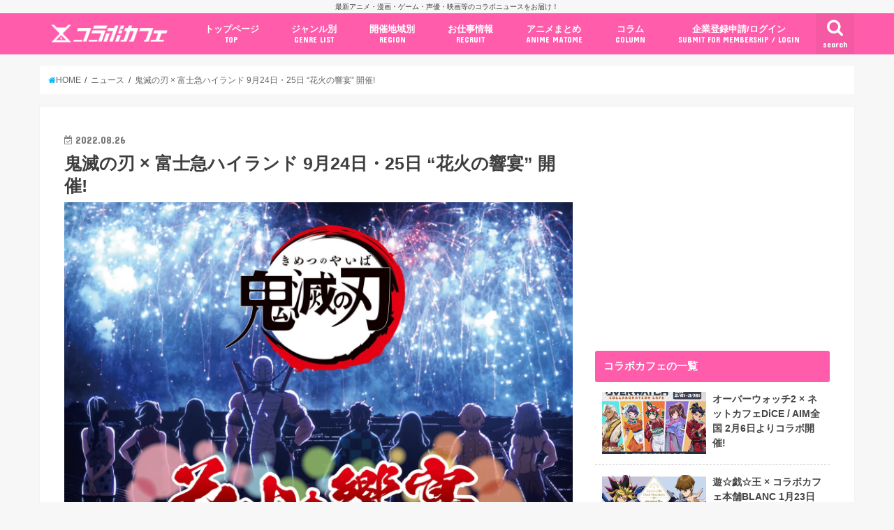

--- FILE ---
content_type: text/html; charset=UTF-8
request_url: https://collabo-cafe.com/events/collabo/kimetsu-fujiq-hanabisonic2022/
body_size: 29806
content:
    <!doctype html>

  <html lang="ja">
  <head>
  <meta charset="utf-8">
  <meta http-equiv="X-UA-Compatible" content="IE=edge">
  <title>鬼滅の刃 × 富士急ハイランド 9月24日・25日 “花火の響宴” 開催!</title>
  <meta name="viewport" content="width=device-width, initial-scale=1"/>
  <meta name="HandheldFriendly" content="True">
  <meta name="MobileOptimized" content="320">
          <link rel="amphtml" href="https://collabo-cafe.com/events/collabo/kimetsu-fujiq-hanabisonic2022/?amp=1">
      
  <link rel="icon" href="https://collabo-cafe.com/wp-content/uploads/favicon_64.png">
  <link rel="apple-touch-icon" href="https://collabo-cafe.com/wp-content/uploads/apple-touch-icon180x180.png">
  <link rel="pingback" href="https://collabo-cafe.com/xmlrpc.php">

  <script>(function(w,d,s,l,i){w[l]=w[l]||[];w[l].push({'gtm.start':
new Date().getTime(),event:'gtm.js'});var f=d.getElementsByTagName(s)[0],
j=d.createElement(s),dl=l!='dataLayer'?'&l='+l:'';j.async=true;j.src=
'https://www.googletagmanager.com/gtm.js?id='+i+dl;f.parentNode.insertBefore(j,f);
})(window,document,'script','dataLayer','GTM-N9W3QVP');</script>

<script async src="https://www.googletagmanager.com/gtag/js?id=AW-10877053108"></script>
<script>
  window.dataLayer = window.dataLayer || [];
  function gtag(){dataLayer.push(arguments);}
  gtag('js', new Date());

  gtag('config', 'AW-10877053108');
</script>

<script>
window.addEventListener('load', function(){
var selectors = document.querySelectorAll('[href*="anime-store.jp"]');
for(var id = 0; id < selectors.length; id++){
selectors[id].addEventListener('click', function() {
  gtag('event', 'conversion', {'send_to': 'AW-10877053108/jKLHCNqExLIDELTRysIo'});
});
}
});
</script>

<!-- 2025/04/23 追加 -->
<script>
  window.gnshbrequest = window.gnshbrequest || { cmd: [] };
  gnshbrequest.cmd.push(function () {
    gnshbrequest.registerPassback("1511018");
    gnshbrequest.forceInternalRequest();
  });
</script>
<script async src="https://cpt.geniee.jp/hb/v1/213660/461/wrapper.min.js"></script>

      <script async src="https://pagead2.googlesyndication.com/pagead/js/adsbygoogle.js"></script>


<!-- Javascript側でUAによる条件分岐 -->
    
<!-- This site is optimized with the Yoast SEO plugin v13.5 - https://yoast.com/wordpress/plugins/seo/ -->
<meta name="description" content="吾峠呼世晴先生による人気漫画を原作としたテレビアニメ「鬼滅の刃」× 富士急ハイランド コニファーフォレストにて、2022年9月24日・9月25日にコラボ花火イベント『花火の響宴』が開催される。「鬼滅の刃」をテーマに名シーンを花火・音楽・照明・レーザー・LEDパネルで演出する。"/>
<meta name="robots" content="max-snippet:-1, max-image-preview:large, max-video-preview:-1"/>
<link rel="canonical" href="https://collabo-cafe.com/events/collabo/kimetsu-fujiq-hanabisonic2022/" />
<meta property="og:locale" content="ja_JP" />
<meta property="og:type" content="article" />
<meta property="og:title" content="鬼滅の刃 × 富士急ハイランド 9月24日・25日 “花火の響宴” 開催!" />
<meta property="og:description" content="吾峠呼世晴先生による人気漫画を原作としたテレビアニメ「鬼滅の刃」× 富士急ハイランド コニファーフォレストにて、2022年9月24日・9月25日にコラボ花火イベント『花火の響宴』が開催される。「鬼滅の刃」をテーマに名シーンを花火・音楽・照明・レーザー・LEDパネルで演出する。" />
<meta property="og:url" content="https://collabo-cafe.com/events/collabo/kimetsu-fujiq-hanabisonic2022/" />
<meta property="og:site_name" content="コラボカフェ" />
<meta property="og:image" content="https://collabo-cafe.com/wp-content/uploads/2ad9ce114216cea5fd16485221c08b5f.jpg" />
<meta property="og:image:secure_url" content="https://collabo-cafe.com/wp-content/uploads/2ad9ce114216cea5fd16485221c08b5f.jpg" />
<meta property="og:image:width" content="1500" />
<meta property="og:image:height" content="1074" />
<meta name="twitter:card" content="summary_large_image" />
<meta name="twitter:description" content="吾峠呼世晴先生による人気漫画を原作としたテレビアニメ「鬼滅の刃」× 富士急ハイランド コニファーフォレストにて、2022年9月24日・9月25日にコラボ花火イベント『花火の響宴』が開催される。「鬼滅の刃」をテーマに名シーンを花火・音楽・照明・レーザー・LEDパネルで演出する。" />
<meta name="twitter:title" content="鬼滅の刃 × 富士急ハイランド 9月24日・25日 “花火の響宴” 開催!" />
<meta name="twitter:site" content="@collabo_cafe" />
<meta name="twitter:image" content="https://collabo-cafe.com/wp-content/uploads/2ad9ce114216cea5fd16485221c08b5f.jpg" />
<meta name="twitter:creator" content="@collabo_cafe" />
<script type='application/ld+json' class='yoast-schema-graph yoast-schema-graph--main'>{"@context":"https://schema.org","@graph":[{"@type":"Organization","@id":"https://collabo-cafe.com/#organization","name":"\u682a\u5f0f\u4f1a\u793e\u30b3\u30e9\u30dc\u30ab\u30d5\u30a7","url":"https://collabo-cafe.com/","sameAs":["https://twitter.com/collabo_cafe"],"logo":{"@type":"ImageObject","@id":"https://collabo-cafe.com/#logo","inLanguage":"ja","url":"https://collabo-cafe.com/wp-content/uploads/og1500.png","width":1500,"height":788,"caption":"\u682a\u5f0f\u4f1a\u793e\u30b3\u30e9\u30dc\u30ab\u30d5\u30a7"},"image":{"@id":"https://collabo-cafe.com/#logo"}},{"@type":"WebSite","@id":"https://collabo-cafe.com/#website","url":"https://collabo-cafe.com/","name":"\u30b3\u30e9\u30dc\u30ab\u30d5\u30a7","inLanguage":"ja","description":"\u6700\u65b0\u30a2\u30cb\u30e1\u30fb\u6f2b\u753b\u30fb\u30b2\u30fc\u30e0\u30fb\u58f0\u512a\u30fb\u6620\u753b\u7b49\u306e\u30b3\u30e9\u30dc\u30cb\u30e5\u30fc\u30b9\u3092\u304a\u5c4a\u3051\uff01","publisher":{"@id":"https://collabo-cafe.com/#organization"},"potentialAction":[{"@type":"SearchAction","target":"https://collabo-cafe.com/?s={search_term_string}","query-input":"required name=search_term_string"}]},{"@type":"ImageObject","@id":"https://collabo-cafe.com/events/collabo/kimetsu-fujiq-hanabisonic2022/#primaryimage","inLanguage":"ja","url":"https://collabo-cafe.com/wp-content/uploads/2ad9ce114216cea5fd16485221c08b5f.jpg","width":1500,"height":1074},{"@type":"WebPage","@id":"https://collabo-cafe.com/events/collabo/kimetsu-fujiq-hanabisonic2022/#webpage","url":"https://collabo-cafe.com/events/collabo/kimetsu-fujiq-hanabisonic2022/","name":"\u9b3c\u6ec5\u306e\u5203 \u00d7 \u5bcc\u58eb\u6025\u30cf\u30a4\u30e9\u30f3\u30c9 9\u670824\u65e5\u30fb25\u65e5 \u201c\u82b1\u706b\u306e\u97ff\u5bb4\u201d \u958b\u50ac!","isPartOf":{"@id":"https://collabo-cafe.com/#website"},"inLanguage":"ja","primaryImageOfPage":{"@id":"https://collabo-cafe.com/events/collabo/kimetsu-fujiq-hanabisonic2022/#primaryimage"},"datePublished":"2022-08-26T04:30:55+00:00","dateModified":"2022-08-26T04:47:29+00:00","description":"\u543e\u5ce0\u547c\u4e16\u6674\u5148\u751f\u306b\u3088\u308b\u4eba\u6c17\u6f2b\u753b\u3092\u539f\u4f5c\u3068\u3057\u305f\u30c6\u30ec\u30d3\u30a2\u30cb\u30e1\u300c\u9b3c\u6ec5\u306e\u5203\u300d\u00d7 \u5bcc\u58eb\u6025\u30cf\u30a4\u30e9\u30f3\u30c9 \u30b3\u30cb\u30d5\u30a1\u30fc\u30d5\u30a9\u30ec\u30b9\u30c8\u306b\u3066\u30012022\u5e749\u670824\u65e5\u30fb9\u670825\u65e5\u306b\u30b3\u30e9\u30dc\u82b1\u706b\u30a4\u30d9\u30f3\u30c8\u300e\u82b1\u706b\u306e\u97ff\u5bb4\u300f\u304c\u958b\u50ac\u3055\u308c\u308b\u3002\u300c\u9b3c\u6ec5\u306e\u5203\u300d\u3092\u30c6\u30fc\u30de\u306b\u540d\u30b7\u30fc\u30f3\u3092\u82b1\u706b\u30fb\u97f3\u697d\u30fb\u7167\u660e\u30fb\u30ec\u30fc\u30b6\u30fc\u30fbLED\u30d1\u30cd\u30eb\u3067\u6f14\u51fa\u3059\u308b\u3002","potentialAction":[{"@type":"ReadAction","target":["https://collabo-cafe.com/events/collabo/kimetsu-fujiq-hanabisonic2022/"]}]}]}</script>
<!-- / Yoast SEO plugin. -->

<link rel='dns-prefetch' href='//ajax.googleapis.com' />
<link rel='dns-prefetch' href='//maxcdn.bootstrapcdn.com' />
<link rel='dns-prefetch' href='//fonts.googleapis.com' />
<link rel="alternate" type="application/rss+xml" title="コラボカフェ &raquo; フィード" href="https://collabo-cafe.com/feed/" />
<link rel="alternate" type="application/rss+xml" title="コラボカフェ &raquo; コメントフィード" href="https://collabo-cafe.com/comments/feed/" />
<link rel='stylesheet' id='eo-leaflet.js-css'  href='https://collabo-cafe.com/wp-content/plugins/event-organiser/lib/leaflet/leaflet.min.css' type='text/css' media='all' />
<style id='eo-leaflet.js-inline-css' type='text/css'>
.leaflet-popup-close-button{box-shadow:none!important;}
</style>
<link rel='stylesheet' id='contact-form-7-css'  href='https://collabo-cafe.com/wp-content/cache/autoptimize/css/autoptimize_single_7d5d92ddcbe33c91355c20a1d35e7a95.css' type='text/css' media='all' />
<link rel='stylesheet' id='photoswipe-core-css-css'  href='https://collabo-cafe.com/wp-content/cache/autoptimize/css/autoptimize_single_b86c27330cb6864d6374c991c2e34532.css' type='text/css' media='all' />
<link rel='stylesheet' id='pswp-skin-css'  href='https://collabo-cafe.com/wp-content/cache/autoptimize/css/autoptimize_single_426e8908d7426603ca203b6d16281b1e.css' type='text/css' media='all' />
<link rel='stylesheet' id='wp-rest-filter-css'  href='https://collabo-cafe.com/wp-content/plugins/wp-rest-filter/public/css/wp-rest-filter-public.css' type='text/css' media='all' />
<link rel='stylesheet' id='yyi_rinker_stylesheet-css'  href='https://collabo-cafe.com/wp-content/cache/autoptimize/css/autoptimize_single_e5524859af3a19b3be6ebed27a442959.css?v=1.0.7' type='text/css' media='all' />
<link rel='stylesheet' id='style-css'  href='https://collabo-cafe.com/wp-content/cache/autoptimize/css/autoptimize_single_18641b1dd1065fc2e6fb37308122d6b5.css' type='text/css' media='all' />
<link rel='stylesheet' id='fontawesome-css'  href='https://maxcdn.bootstrapcdn.com/font-awesome/4.7.0/css/font-awesome.min.css' type='text/css' media='all' />
<style id="webfont-amatic-css" media="all">/* cyrillic */
@font-face {
  font-family: 'Amatic SC';
  font-style: normal;
  font-weight: 400;
  font-display: swap;
  src: url(/fonts.gstatic.com/s/amaticsc/v28/TUZyzwprpvBS1izr_vOEDuSfU5cP1V3r.woff2) format('woff2');
  unicode-range: U+0301, U+0400-045F, U+0490-0491, U+04B0-04B1, U+2116;
}
/* hebrew */
@font-face {
  font-family: 'Amatic SC';
  font-style: normal;
  font-weight: 400;
  font-display: swap;
  src: url(/fonts.gstatic.com/s/amaticsc/v28/TUZyzwprpvBS1izr_vOECOSfU5cP1V3r.woff2) format('woff2');
  unicode-range: U+0307-0308, U+0590-05FF, U+200C-2010, U+20AA, U+25CC, U+FB1D-FB4F;
}
/* vietnamese */
@font-face {
  font-family: 'Amatic SC';
  font-style: normal;
  font-weight: 400;
  font-display: swap;
  src: url(/fonts.gstatic.com/s/amaticsc/v28/TUZyzwprpvBS1izr_vOEBeSfU5cP1V3r.woff2) format('woff2');
  unicode-range: U+0102-0103, U+0110-0111, U+0128-0129, U+0168-0169, U+01A0-01A1, U+01AF-01B0, U+0300-0301, U+0303-0304, U+0308-0309, U+0323, U+0329, U+1EA0-1EF9, U+20AB;
}
/* latin-ext */
@font-face {
  font-family: 'Amatic SC';
  font-style: normal;
  font-weight: 400;
  font-display: swap;
  src: url(/fonts.gstatic.com/s/amaticsc/v28/TUZyzwprpvBS1izr_vOEBOSfU5cP1V3r.woff2) format('woff2');
  unicode-range: U+0100-02BA, U+02BD-02C5, U+02C7-02CC, U+02CE-02D7, U+02DD-02FF, U+0304, U+0308, U+0329, U+1D00-1DBF, U+1E00-1E9F, U+1EF2-1EFF, U+2020, U+20A0-20AB, U+20AD-20C0, U+2113, U+2C60-2C7F, U+A720-A7FF;
}
/* latin */
@font-face {
  font-family: 'Amatic SC';
  font-style: normal;
  font-weight: 400;
  font-display: swap;
  src: url(/fonts.gstatic.com/s/amaticsc/v28/TUZyzwprpvBS1izr_vOECuSfU5cP1Q.woff2) format('woff2');
  unicode-range: U+0000-00FF, U+0131, U+0152-0153, U+02BB-02BC, U+02C6, U+02DA, U+02DC, U+0304, U+0308, U+0329, U+2000-206F, U+20AC, U+2122, U+2191, U+2193, U+2212, U+2215, U+FEFF, U+FFFD;
}
</style>
<link rel='stylesheet' id='child-style-css'  href='https://collabo-cafe.com/wp-content/cache/autoptimize/css/autoptimize_single_26286efb3c0940e1d85ef57e70299b3c.css?20210326' type='text/css' media='all' />
<link rel='stylesheet' id='shortcode-css'  href='https://collabo-cafe.com/wp-content/cache/autoptimize/css/autoptimize_single_962ed0478e45b6170b02672de5b667ae.css' type='text/css' media='all' />
<style id="gf_Concert-css" media="all">/* latin-ext */
@font-face {
  font-family: 'Concert One';
  font-style: normal;
  font-weight: 400;
  font-display: swap;
  src: url(/fonts.gstatic.com/s/concertone/v24/VEM1Ro9xs5PjtzCu-srDqSTsjP6gukARXRY.woff2) format('woff2');
  unicode-range: U+0100-02BA, U+02BD-02C5, U+02C7-02CC, U+02CE-02D7, U+02DD-02FF, U+0304, U+0308, U+0329, U+1D00-1DBF, U+1E00-1E9F, U+1EF2-1EFF, U+2020, U+20A0-20AB, U+20AD-20C0, U+2113, U+2C60-2C7F, U+A720-A7FF;
}
/* latin */
@font-face {
  font-family: 'Concert One';
  font-style: normal;
  font-weight: 400;
  font-display: swap;
  src: url(/fonts.gstatic.com/s/concertone/v24/VEM1Ro9xs5PjtzCu-srDqSTijP6gukAR.woff2) format('woff2');
  unicode-range: U+0000-00FF, U+0131, U+0152-0153, U+02BB-02BC, U+02C6, U+02DA, U+02DC, U+0304, U+0308, U+0329, U+2000-206F, U+20AC, U+2122, U+2191, U+2193, U+2212, U+2215, U+FEFF, U+FFFD;
}
</style>
<style id="gf_Lato-css" media="all">/* latin-ext */
@font-face {
  font-family: 'Lato';
  font-style: normal;
  font-weight: 400;
  font-display: swap;
  src: url(/fonts.gstatic.com/s/lato/v25/S6uyw4BMUTPHjxAwXiWtFCfQ7A.woff2) format('woff2');
  unicode-range: U+0100-02BA, U+02BD-02C5, U+02C7-02CC, U+02CE-02D7, U+02DD-02FF, U+0304, U+0308, U+0329, U+1D00-1DBF, U+1E00-1E9F, U+1EF2-1EFF, U+2020, U+20A0-20AB, U+20AD-20C0, U+2113, U+2C60-2C7F, U+A720-A7FF;
}
/* latin */
@font-face {
  font-family: 'Lato';
  font-style: normal;
  font-weight: 400;
  font-display: swap;
  src: url(/fonts.gstatic.com/s/lato/v25/S6uyw4BMUTPHjx4wXiWtFCc.woff2) format('woff2');
  unicode-range: U+0000-00FF, U+0131, U+0152-0153, U+02BB-02BC, U+02C6, U+02DA, U+02DC, U+0304, U+0308, U+0329, U+2000-206F, U+20AC, U+2122, U+2191, U+2193, U+2212, U+2215, U+FEFF, U+FFFD;
}
</style>
<link rel='stylesheet' id='remodal-css'  href='https://collabo-cafe.com/wp-content/cache/autoptimize/css/autoptimize_single_71d45855733547a06742c499a85a7cc4.css' type='text/css' media='all' />
<script type='text/javascript' src='//ajax.googleapis.com/ajax/libs/jquery/1.12.2/jquery.min.js'></script>
<script type='text/javascript' src='https://collabo-cafe.com/wp-content/plugins/photoswipe-masonry/photoswipe-dist/photoswipe.min.js'></script>
<script type='text/javascript' src='https://collabo-cafe.com/wp-content/plugins/photoswipe-masonry/photoswipe-masonry.js'></script>
<script type='text/javascript' src='https://collabo-cafe.com/wp-content/plugins/photoswipe-masonry/photoswipe-dist/photoswipe-ui-default.min.js'></script>
<script type='text/javascript' src='https://collabo-cafe.com/wp-content/plugins/photoswipe-masonry/masonry.pkgd.min.js'></script>
<script type='text/javascript' src='https://collabo-cafe.com/wp-content/plugins/photoswipe-masonry/imagesloaded.pkgd.min.js'></script>
<script type='text/javascript' src='https://collabo-cafe.com/wp-content/plugins/wp-rest-filter/public/js/wp-rest-filter-public.js'></script>
<style type="text/css">
body{color: #3E3E3E;}
a,#breadcrumb li a i{color: #00b5fa;}
a:hover{color: #01e3ff;}
.article-footer .post-categories li a,.article-footer .tags a{  background: #00b5fa;  border:1px solid #00b5fa;}
.article-footer .tags a{color:#00b5fa; background: none;}
.article-footer .post-categories li a:hover,.article-footer .tags a:hover{ background:#01e3ff;  border-color:#01e3ff;}
input[type="text"],input[type="password"],input[type="datetime"],input[type="datetime-local"],input[type="date"],input[type="month"],input[type="time"],input[type="week"],input[type="number"],input[type="email"],input[type="url"],input[type="search"],input[type="tel"],input[type="color"],select,textarea,.field { background-color: #ffffff;}
/*ヘッダー*/
.header{color: #ffffff;}
.header.bg,.header #inner-header,.menu-sp{background: #ff5dab;}
#logo a{color: #ffffff;}
#g_nav .nav li a,.nav_btn,.menu-sp a,.menu-sp a,.menu-sp > ul:after{color: #ffffff;}
#logo a:hover,#g_nav .nav li a:hover,.nav_btn:hover{color:#01e3ff;}
@media only screen and (min-width: 768px) {
.nav > li > a:after{background: #01e3ff;}
.nav ul {background: #666666;}
#g_nav .nav li ul.sub-menu li a{color: #f7f7f7;}
}
@media only screen and (max-width: 1165px) {
.site_description{
background: #ff5dab;
color: #ffffff;
}
}
/*メインエリア*/
#inner-content{background: #ffffff}
.top-post-list .post-list:before{background: #00b5fa;}
.widget li a:after{color: #00b5fa;}
/* 投稿ページ見出し */
.entry-content h2,.widgettitle{background: #ff5dab; color: #ffffff;}
.entry-content h3{border-color: #ff5dab;}
.h_boader .entry-content h2{border-color: #ff5dab; color: #3E3E3E;}
.h_balloon .entry-content h2:after{border-top-color: #ff5dab;}
/* リスト要素 */
.entry-content ul li:before{ background: #ff5dab;}
.entry-content ol li:before{ background: #ff5dab;}
/* カテゴリーラベル */
.post-list-card .post-list .eyecatch .cat-name,.top-post-list .post-list .eyecatch .cat-name,.byline .cat-name,.single .authorbox .author-newpost li .cat-name,.related-box li .cat-name,.carouselwrap .cat-name,.eyecatch .cat-name{background: #ff5dab; color:  #ffffff;}
/* ランキングバッジ */
ul.wpp-list li a:before{background: #ff5dab; color: #ffffff;}
/* アーカイブのボタン */
.readmore a{border:1px solid #00b5fa;color:#00b5fa;}
.readmore a:hover{background:#00b5fa;color:#fff;}
/* ボタンの色 */
.btn-wrap a{background: #00b5fa;border: 1px solid #00b5fa;}
.btn-wrap a:hover{background: #01e3ff;border-color: #01e3ff;}
.btn-wrap.simple a{border:1px solid #00b5fa;color:#00b5fa;}
.btn-wrap.simple a:hover{background:#00b5fa;}
/* コメント */
.blue-btn, .comment-reply-link, #submit { background-color: #00b5fa; }
.blue-btn:hover, .comment-reply-link:hover, #submit:hover, .blue-btn:focus, .comment-reply-link:focus, #submit:focus {background-color: #01e3ff; }
/* サイドバー */
#sidebar1{color: #444444;}
.widget a{text-decoration:none; color:#666666;}
.widget a:hover{color:#999999;}
/*フッター*/
#footer-top.bg,#footer-top .inner,.cta-inner{background-color: #666666; color: #CACACA;}
.footer a,#footer-top a{color: #f7f7f7;}
#footer-top .widgettitle{color: #CACACA;}
.footer.bg,.footer .inner {background-color: #666666;color: #CACACA;}
.footer-links li a:before{ color: #ff5dab;}
/* ページネーション */
.pagination a, .pagination span,.page-links a{border-color: #00b5fa; color: #00b5fa;}
.pagination .current,.pagination .current:hover,.page-links ul > li > span{background-color: #00b5fa; border-color: #00b5fa;}
.pagination a:hover, .pagination a:focus,.page-links a:hover, .page-links a:focus{background-color: #00b5fa; color: #fff;}
</style>
    <script>
    document.addEventListener('DOMContentLoaded', function() {
        // 全リンクを取得
        const links = document.querySelectorAll('a[href]');
        
        links.forEach(function(link) {
            const href = link.getAttribute('href');
            
            // 記事のURLかどうかを判定
            if (href.match(/\/events\/[^\/]+\/[^\/]+\/?$|\/post\/[^\/]+\/?$|\/\d{4}\/\d{2}\/\d{2}\/[^\/]+\/?$/)) {
                // リンクから記事IDを取得（URLの最後の部分から推測）
                const urlParts = href.split('/');
                const slug = urlParts[urlParts.length - 1] || urlParts[urlParts.length - 2];
                
                if (slug) {
                    // PHPで取得したデータを使用
                    const articleData = window.articleData || {};
                    const postData = articleData[slug];
                    
                    if (postData && postData.press_post_company) {
                        link.setAttribute('data-article-id', postData.post_id);
                        link.setAttribute('data-author-id', postData.press_post_company);
                        
                        // GTM用のイベントを発火
                        if (typeof dataLayer !== 'undefined') {
                            dataLayer.push({
                                'event': 'article_link_ready',
                                'article_id': postData.post_id,
                                'author_id': postData.press_post_company,
                                'link_url': href
                            });
                        }
                    }
                }
            }
        });
    });
    </script>
        <script>
    window.articleData = [];
    </script>
    <style type="text/css">
body{color: #3E3E3E;}
a,#breadcrumb li a i{color: #00b5fa;}
a:hover{color: #01e3ff;}
.article-footer .post-categories li a,.article-footer .tags a{  background: #00b5fa;  border:1px solid #00b5fa;}
.article-footer .tags a{color:#00b5fa; background: none;}
.article-footer .post-categories li a:hover,.article-footer .tags a:hover{ background:#01e3ff;  border-color:#01e3ff;}
input[type="text"],input[type="password"],input[type="datetime"],input[type="datetime-local"],input[type="date"],input[type="month"],input[type="time"],input[type="week"],input[type="number"],input[type="email"],input[type="url"],input[type="search"],input[type="tel"],input[type="color"],select,textarea,.field { background-color: #ffffff;}
/*ヘッダー*/
.header{color: #ffffff;}
.header.bg,.header #inner-header,.menu-sp{background: #ff5dab;}
#logo a{color: #ffffff;}
#g_nav .nav li a,.nav_btn,.menu-sp a,.menu-sp a,.menu-sp > ul:after{color: #ffffff;}
#logo a:hover,#g_nav .nav li a:hover,.nav_btn:hover{color:#01e3ff;}
@media only screen and (min-width: 768px) {
.nav > li > a:after{background: #01e3ff;}
.nav ul {background: #666666;}
#g_nav .nav li ul.sub-menu li a{color: #f7f7f7;}
}
@media only screen and (max-width: 1165px) {
.site_description{
background: #ff5dab;
color: #ffffff;
}
}
/*メインエリア*/
#inner-content{background: #ffffff}
.top-post-list .post-list:before{background: #00b5fa;}
.widget li a:after{color: #00b5fa;}
/* 投稿ページ見出し */
.entry-content h2,.widgettitle{background: #ff5dab; color: #ffffff;}
.entry-content h3{border-color: #ff5dab;}
.h_boader .entry-content h2{border-color: #ff5dab; color: #3E3E3E;}
.h_balloon .entry-content h2:after{border-top-color: #ff5dab;}
/* リスト要素 */
.entry-content ul li:before{ background: #ff5dab;}
.entry-content ol li:before{ background: #ff5dab;}
/* カテゴリーラベル */
.post-list-card .post-list .eyecatch .cat-name,.top-post-list .post-list .eyecatch .cat-name,.byline .cat-name,.single .authorbox .author-newpost li .cat-name,.related-box li .cat-name,.carouselwrap .cat-name,.eyecatch .cat-name{background: #ff5dab; color:  #ffffff;}
/* ランキングバッジ */
ul.wpp-list li a:before{background: #ff5dab; color: #ffffff;}
/* アーカイブのボタン */
.readmore a{border:1px solid #00b5fa;color:#00b5fa;}
.readmore a:hover{background:#00b5fa;color:#fff;}
/* ボタンの色 */
.btn-wrap a{background: #00b5fa;border: 1px solid #00b5fa;}
.btn-wrap a:hover{background: #01e3ff;border-color: #01e3ff;}
.btn-wrap.simple a{border:1px solid #00b5fa;color:#00b5fa;}
.btn-wrap.simple a:hover{background:#00b5fa;}
/* コメント */
.blue-btn, .comment-reply-link, #submit { background-color: #00b5fa; }
.blue-btn:hover, .comment-reply-link:hover, #submit:hover, .blue-btn:focus, .comment-reply-link:focus, #submit:focus {background-color: #01e3ff; }
/* サイドバー */
#sidebar1{color: #444444;}
.widget a{text-decoration:none; color:#666666;}
.widget a:hover{color:#999999;}
/*フッター*/
#footer-top.bg,#footer-top .inner,.cta-inner{background-color: #666666; color: #CACACA;}
.footer a,#footer-top a{color: #f7f7f7;}
#footer-top .widgettitle{color: #CACACA;}
.footer.bg,.footer .inner {background-color: #666666;color: #CACACA;}
.footer-links li a:before{ color: #ff5dab;}
/* ページネーション */
.pagination a, .pagination span,.page-links a{border-color: #00b5fa; color: #00b5fa;}
.pagination .current,.pagination .current:hover,.page-links ul > li > span{background-color: #00b5fa; border-color: #00b5fa;}
.pagination a:hover, .pagination a:focus,.page-links a:hover, .page-links a:focus{background-color: #00b5fa; color: #fff;}
</style>

  </head>
    <body class="event-template-default single single-event postid-273188 pc">
    <noscript><iframe src="https://www.googletagmanager.com/ns.html?id=GTM-N9W3QVP"
height="0" width="0" style="display:none;visibility:hidden"></iframe></noscript>
	  
    <!-- アプリ経由であれば広告の非表示 -->
        <div id="container" class="  ">
    
          <p class="site_description">最新アニメ・漫画・ゲーム・声優・映画等のコラボニュースをお届け！</p>
    
    <header class="header animated fadeIn bg " role="banner">
      <div id="inner-header" class="wrap cf">
        <div class="header__inner">
          
          <div id="logo" class="wf-amatic fs_m">
                                          <p class="h1 text"><a href="https://collabo-cafe.com">Collabo Cafe</a></p>
                                    </div>

                      <nav id="g_nav" role="navigation">
                              <a href="#searchbox" data-remodal-target="searchbox" class="nav_btn search_btn"><span class="text gf">search</span></a>
              
              <ul id="menu-%e3%82%b0%e3%83%ad%e3%83%bc%e3%83%90%e3%83%ab%e3%83%8a%e3%83%93%e3%82%b2%e3%83%bc%e3%82%b7%e3%83%a7%e3%83%b3pc" class="nav top-nav cf"><li id="menu-item-69" class="menu-item menu-item-type-custom menu-item-object-custom menu-item-69"><a href="/">トップページ<span class="gf">TOP</span></a></li>
<li id="menu-item-578" class="menu-item menu-item-type-custom menu-item-object-custom menu-item-has-children menu-item-578"><a href="#">ジャンル別<span class="gf">GENRE LIST</span></a>
<ul class="sub-menu">
	<li id="menu-item-1996" class="menu-item menu-item-type-taxonomy menu-item-object-event-category menu-item-1996"><a href="https://collabo-cafe.com/events/category/cafe/">コラボカフェ<span class="gf">COLLABO CAFE</span></a></li>
	<li id="menu-item-62400" class="menu-item menu-item-type-taxonomy menu-item-object-event-category menu-item-62400"><a href="https://collabo-cafe.com/events/category/pop-up-store/">ポップアップストア<span class="gf"></span></a></li>
	<li id="menu-item-62402" class="menu-item menu-item-type-taxonomy menu-item-object-event-category menu-item-62402"><a href="https://collabo-cafe.com/events/category/gengaten-tenjikai/">原画展・展示会<span class="gf"></span></a></li>
	<li id="menu-item-62399" class="menu-item menu-item-type-taxonomy menu-item-object-event-category menu-item-62399"><a href="https://collabo-cafe.com/events/category/kuji/">くじ / プライズ / ガチャ<span class="gf"></span></a></li>
	<li id="menu-item-1999" class="menu-item menu-item-type-taxonomy menu-item-object-event-category menu-item-1999"><a href="https://collabo-cafe.com/events/category/shop-tieup/">店舗系コラボ<span class="gf">SHOP-TIEUP</span></a></li>
	<li id="menu-item-62406" class="menu-item menu-item-type-taxonomy menu-item-object-event-category menu-item-62406"><a href="https://collabo-cafe.com/events/category/theme-park/">テーマパーク・遊園地<span class="gf"></span></a></li>
	<li id="menu-item-433264" class="menu-item menu-item-type-taxonomy menu-item-object-event-category menu-item-433264"><a href="https://collabo-cafe.com/events/category/event/">アニメ・漫画の期間限定イベント<span class="gf"></span></a></li>
	<li id="menu-item-430227" class="menu-item menu-item-type-taxonomy menu-item-object-event-category menu-item-430227"><a href="https://collabo-cafe.com/events/category/goods/">グッズ<span class="gf"></span></a></li>
	<li id="menu-item-62403" class="menu-item menu-item-type-taxonomy menu-item-object-event-category menu-item-62403"><a href="https://collabo-cafe.com/events/category/fashion/">ファッション<span class="gf"></span></a></li>
	<li id="menu-item-433255" class="menu-item menu-item-type-taxonomy menu-item-object-event-category menu-item-433255"><a href="https://collabo-cafe.com/events/category/comics-release/">コミック・ムック本<span class="gf"></span></a></li>
	<li id="menu-item-433266" class="menu-item menu-item-type-taxonomy menu-item-object-event-category menu-item-433266"><a href="https://collabo-cafe.com/events/category/new-anime/">新作アニメ情報<span class="gf"></span></a></li>
	<li id="menu-item-1998" class="menu-item menu-item-type-taxonomy menu-item-object-event-category current-event-ancestor current-menu-parent current-event-parent menu-item-1998"><a href="https://collabo-cafe.com/events/category/news/">ニュース<span class="gf">COLLABO NEWS</span></a></li>
</ul>
</li>
<li id="menu-item-30379" class="menu-item menu-item-type-custom menu-item-object-custom menu-item-has-children menu-item-30379"><a href="#ドロップダウンメニューから選択">開催地域別<span class="gf">REGION</span></a>
<ul class="sub-menu">
	<li id="menu-item-30380" class="menu-item menu-item-type-taxonomy menu-item-object-event-tag menu-item-30380"><a href="https://collabo-cafe.com/events/tag/ikebukuro/">池袋<span class="gf"></span></a></li>
	<li id="menu-item-30382" class="menu-item menu-item-type-taxonomy menu-item-object-event-tag menu-item-30382"><a href="https://collabo-cafe.com/events/tag/akihabara/">秋葉原<span class="gf"></span></a></li>
	<li id="menu-item-30385" class="menu-item menu-item-type-taxonomy menu-item-object-event-tag menu-item-30385"><a href="https://collabo-cafe.com/events/tag/shinjuku/">新宿<span class="gf"></span></a></li>
	<li id="menu-item-30381" class="menu-item menu-item-type-taxonomy menu-item-object-event-tag menu-item-30381"><a href="https://collabo-cafe.com/events/tag/osaka/">大阪<span class="gf"></span></a></li>
	<li id="menu-item-30383" class="menu-item menu-item-type-taxonomy menu-item-object-event-tag menu-item-30383"><a href="https://collabo-cafe.com/events/tag/fukuoka/">福岡<span class="gf"></span></a></li>
	<li id="menu-item-30384" class="menu-item menu-item-type-taxonomy menu-item-object-event-tag menu-item-30384"><a href="https://collabo-cafe.com/events/tag/nagoya/">名古屋<span class="gf"></span></a></li>
</ul>
</li>
<li id="menu-item-425391" class="menu-item menu-item-type-custom menu-item-object-custom menu-item-has-children menu-item-425391"><a href="#ドロップダウンメニューから選択">お仕事情報<span class="gf">RECRUIT</span></a>
<ul class="sub-menu">
	<li id="menu-item-425419" class="menu-item menu-item-type-taxonomy menu-item-object-event-category menu-item-425419"><a href="https://collabo-cafe.com/events/category/co-capcom/">カプコン<span class="gf"></span></a></li>
	<li id="menu-item-425420" class="menu-item menu-item-type-taxonomy menu-item-object-event-category menu-item-425420"><a href="https://collabo-cafe.com/events/category/ns-group/">NSグループ<span class="gf"></span></a></li>
	<li id="menu-item-425421" class="menu-item menu-item-type-taxonomy menu-item-object-event-category menu-item-425421"><a href="https://collabo-cafe.com/events/category/benelic/">BENELIC<span class="gf"></span></a></li>
	<li id="menu-item-425988" class="menu-item menu-item-type-taxonomy menu-item-object-event-category menu-item-425988"><a href="https://collabo-cafe.com/events/category/animate/">アニメイト<span class="gf"></span></a></li>
	<li id="menu-item-428196" class="menu-item menu-item-type-taxonomy menu-item-object-event-category menu-item-428196"><a href="https://collabo-cafe.com/events/category/transit-holdings/">トランジットホールディングス<span class="gf"></span></a></li>
	<li id="menu-item-428197" class="menu-item menu-item-type-taxonomy menu-item-object-event-category menu-item-428197"><a href="https://collabo-cafe.com/events/category/motoya/">モトヤフーズ<span class="gf"></span></a></li>
	<li id="menu-item-428400" class="menu-item menu-item-type-taxonomy menu-item-object-event-category menu-item-428400"><a href="https://collabo-cafe.com/events/category/tower-records/">TOWER RECORDS<span class="gf"></span></a></li>
	<li id="menu-item-429830" class="menu-item menu-item-type-taxonomy menu-item-object-event-category menu-item-429830"><a href="https://collabo-cafe.com/events/category/tablier-marketing/">タブリエ・マーケティング<span class="gf"></span></a></li>
	<li id="menu-item-442842" class="menu-item menu-item-type-taxonomy menu-item-object-event-category menu-item-442842"><a href="https://collabo-cafe.com/events/category/genda-gigo-entertainment/">GENDA GiGO Entertainment<span class="gf"></span></a></li>
</ul>
</li>
<li id="menu-item-199604" class="menu-item menu-item-type-custom menu-item-object-custom menu-item-199604"><a href="/events/tag/anime-matome/">アニメまとめ<span class="gf">ANIME MATOME</span></a></li>
<li id="menu-item-199605" class="menu-item menu-item-type-custom menu-item-object-custom menu-item-199605"><a href="/events/category/matome-column/">コラム<span class="gf">COLUMN</span></a></li>
<li id="menu-item-452510" class="menu-item menu-item-type-post_type menu-item-object-page menu-item-452510"><a href="https://collabo-cafe.com/service_guide/">企業登録申請/ログイン<span class="gf">SUBMIT FOR MEMBERSHIP / LOGIN</span></a></li>
</ul>            </nav>

                  </div>
      </div>
    </header>

          <div class="remodal searchbox" data-remodal-id="searchbox" data-remodal-options="hashTracking:false">
        <div class="search cf"><dl><dt>キーワードで記事を検索</dt><dd><form role="search" method="get" id="searchform" class="searchform cf" action="https://collabo-cafe.com/" >
    <input type="search" placeholder="検索する" value="" name="s" id="s" />
    <button type="submit" id="searchsubmit" ><i class="fa fa-search"></i></button>
    </form></dd></dl></div>
        <button data-remodal-action="close" class="remodal-close"><span class="text gf">CLOSE</span></button>
      </div>
    
    
    

    <div id="breadcrumb" class="breadcrumb inner wrap cf"><ul itemscope itemtype="http://schema.org/BreadcrumbList"><li itemscope itemprop="itemListElement" itemtype="http://schema.org/ListItem"><a href="https://collabo-cafe.com/" itemprop="item"><i class="fa fa-home"></i><span itemprop="name">HOME</span></a><meta itemprop="position" content="1" /></li><li itemscope itemprop="itemListElement" itemtype="http://schema.org/ListItem"><a href="https://collabo-cafe.com/events/category/news/" itemprop="item"><span itemprop="name">ニュース</span></a><meta itemprop="position" content="2" /></li><li itemscope itemprop="itemListElement" itemtype="http://schema.org/ListItem"><a href="https://collabo-cafe.com/events/collabo/kimetsu-fujiq-hanabisonic2022/" itemprop="item"><span itemprop="name">鬼滅の刃 × 富士急ハイランド 9月24日・25日 “花火の響宴” 開催!</span></a><meta itemprop="position" content="3" /></li></ul></div>          
    <div id="single__container" class="single__container">
    <div id="content">
    <div id="inner-content" class="wrap cf">

    <main id="main" class="m-all t-all d-5of7 cf" role="main">
            <article id="post-273188" class="post-273188 event type-event status-publish has-post-thumbnail hentry event-category-8032 event-category-news event-category-collabo-period event-category-kimetsu-no-yaiba event-tag-ufotable event-tag-2850 event-tag-3073 event-tag-2505 event-tag-1141 article cf" role="article">
        <header class="article-header entry-header cc__article__header">
    <p class="byline entry-meta cf">
      
                  <time class="date gf entry-date published updated"  datetime="2022-08-26">2022.08.26</time>
          </p>

    <h1 class="entry-title single-title" itemprop="headline" rel="bookmark">鬼滅の刃 × 富士急ハイランド 9月24日・25日 “花火の響宴” 開催!</h1>

        <figure class="eyecatch">
        <img src="https://collabo-cafe.com/wp-content/uploads/2ad9ce114216cea5fd16485221c08b5f.jpg" alt="鬼滅の刃 × 富士急ハイランド 9月24日・25日 “花火の響宴” 開催!" class="size-full wp-image wp-eyecatch" width="1500" height="1074" />    </figure>
            <div class="share short sns__share">
<div class="sns">
<ul class="clearfix">

<li class="twitter"> 
<a target="blank" href="https://twitter.com/intent/tweet?url=https%3A%2F%2Fcollabo-cafe.com%2Fevents%2Fcollabo%2Fkimetsu-fujiq-hanabisonic2022%2F&text=%E9%AC%BC%E6%BB%85%E3%81%AE%E5%88%83+%C3%97+%E5%AF%8C%E5%A3%AB%E6%80%A5%E3%83%8F%E3%82%A4%E3%83%A9%E3%83%B3%E3%83%89+9%E6%9C%8824%E6%97%A5%E3%83%BB25%E6%97%A5+%E2%80%9C%E8%8A%B1%E7%81%AB%E3%81%AE%E9%9F%BF%E5%AE%B4%E2%80%9D+%E9%96%8B%E5%82%AC%21&tw_p=tweetbutton" onclick="window.open(this.href, 'tweetwindow', 'width=550, height=450,personalbar=0,toolbar=0,scrollbars=1,resizable=1'); return false;"><i class="fa fa-twitter"></i><span class="text">ツイート</span><span class="count"></span></a>
</li>

<li class="facebook">
<a href="https://www.facebook.com/sharer.php?src=bm&u=https%3A%2F%2Fcollabo-cafe.com%2Fevents%2Fcollabo%2Fkimetsu-fujiq-hanabisonic2022%2F&t=%E9%AC%BC%E6%BB%85%E3%81%AE%E5%88%83+%C3%97+%E5%AF%8C%E5%A3%AB%E6%80%A5%E3%83%8F%E3%82%A4%E3%83%A9%E3%83%B3%E3%83%89+9%E6%9C%8824%E6%97%A5%E3%83%BB25%E6%97%A5+%E2%80%9C%E8%8A%B1%E7%81%AB%E3%81%AE%E9%9F%BF%E5%AE%B4%E2%80%9D+%E9%96%8B%E5%82%AC%21" onclick="javascript:window.open(this.href, '', 'menubar=no,toolbar=no,resizable=yes,scrollbars=yes,height=300,width=600');return false;"><i class="fa fa-facebook"></i>
<span class="text">シェア</span><span class="count"></span></a>
</li>

<li class="hatebu">
<a href="http://b.hatena.ne.jp/add?mode=confirm&url=https://collabo-cafe.com/events/collabo/kimetsu-fujiq-hanabisonic2022/&title=%E9%AC%BC%E6%BB%85%E3%81%AE%E5%88%83+%C3%97+%E5%AF%8C%E5%A3%AB%E6%80%A5%E3%83%8F%E3%82%A4%E3%83%A9%E3%83%B3%E3%83%89+9%E6%9C%8824%E6%97%A5%E3%83%BB25%E6%97%A5+%E2%80%9C%E8%8A%B1%E7%81%AB%E3%81%AE%E9%9F%BF%E5%AE%B4%E2%80%9D+%E9%96%8B%E5%82%AC%21" onclick="window.open(this.href, 'HBwindow', 'width=600, height=400, menubar=no, toolbar=no, scrollbars=yes'); return false;" target="_blank"><span class="text">はてブ</span><span class="count"></span></a>
</li>
</ul>
</div> 
</div>
        </header>


              
    <section class="entry-content cf">

                  <div class="ad__title-under">
          <div id="custom_html-8" class="widget_text widget widget_custom_html"><div class="textwidget custom-html-widget">
<div class="ad__in-post__pc-moreads">
	<div class="ad__in-post__pc-moreads--left">

		<!-- CC_PC_Article1_Left_Responsive -->

		<ins class="adsbygoogle"
         style="display:block"
         data-ad-client="ca-pub-7307810455044245"
         data-ad-slot="3748831375"
         data-ad-format="auto"
         data-full-width-responsive="true"></ins>
		<script>
         (adsbygoogle = window.adsbygoogle || []).push({});
    </script>
	</div>
	<div class="ad__in-post__pc-moreads--right">

		<!-- CC_PC_Article1_Right_Fixed -->

		<ins class="adsbygoogle"
         style="display:inline-block;width:336px;height:280px"
         data-ad-client="ca-pub-7307810455044245"
         data-ad-slot="8092111504"></ins>
		<script>
         (adsbygoogle = window.adsbygoogle || []).push({});
    </script>
	</div>
</div>


<!-- Geniee Body Tag 1600146 -->
<!--
<div data-cptid="1600146" style="display: block;">
<script>
  window.gnshbrequest.cmd.push(function() {
    window.gnshbrequest.applyThirdPartyTag("1600146", "[data-cptid='1600146']");
  });
</script>
</div>
-->
<!-- /Geniee Body Tag 1600146 -->
</div></div>        </div>
    
    <p>吾峠呼世晴先生による人気漫画を原作としたテレビアニメ「鬼滅の刃」× 富士急ハイランド コニファーフォレストにて、2022年9月24日・9月25日にコラボ花火イベント『花火の響宴』が開催される。</p>
<p>「鬼滅の刃」をテーマに名シーンを花火・音楽・照明・レーザー・LEDパネルで演出する。</p>
<p>専用動画サイトにて、2022年10月2日23:59までアーカイブ配信も実施される。</p>
<h2 id="cc-menu">鬼滅の刃 × 富士急ハイランド 花火の響宴</h2>
<div class="l-center l-padding-t-1em l-margin-b-1em">
<div class="photoswipe--single">
<div id="attachment_273191" class="wp-caption alignnone"><a class="single_photoswipe" data-size="1500x1074" href="https://collabo-cafe.com/wp-content/uploads/2ad9ce114216cea5fd16485221c08b5f.jpg"><img aria-describedby="caption-attachment-273191" src="https://collabo-cafe.com/wp-content/uploads/2ad9ce114216cea5fd16485221c08b5f.jpg" alt="" width="1500" height="1074" class="size-full wp-image-273191" /></a><p id="caption-attachment-273191" class="wp-caption-text">©吾峠呼世晴/集英社・アニプレックス・ufotable</p></div>
</div>
</div>
<div class="l-center l-padding-t-1em l-width-80percent l-margin-b-1em">
<blockquote class="twitter-tweet" data-width="550" data-dnt="true">
<p lang="ja" dir="ltr">【「鬼滅の刃」花火の響宴チケット発売スタート！】<br />「鬼滅の刃」花火の響宴<br />チケットの先行受付開始！</p>
<p>日時：9/24・25<br />開場：16:30 開演18:00 <br />場所：富士急ハイランド コニファーフォレスト<br />生配信、アーカイブ配信あります。<br />▽詳細はこちら<a href="https://t.co/PasZYuwTdM">https://t.co/PasZYuwTdM</a><a href="https://twitter.com/hashtag/%E9%AC%BC%E6%BB%85%E3%81%AE%E5%88%83?src=hash&amp;ref_src=twsrc%5Etfw">#鬼滅の刃</a> <a href="https://twitter.com/hashtag/%E8%8A%B1%E7%81%AB?src=hash&amp;ref_src=twsrc%5Etfw">#花火</a> <a href="https://twitter.com/hashtag/%E8%8A%B1%E7%81%AB%E5%A4%A7%E4%BC%9A?src=hash&amp;ref_src=twsrc%5Etfw">#花火大会</a> <a href="https://t.co/GckKnzAVIQ">pic.twitter.com/GckKnzAVIQ</a></p>
<p>&mdash; HANABI SONIC (@hanabisonic) <a href="https://twitter.com/hanabisonic/status/1562726480970338304?ref_src=twsrc%5Etfw">August 25, 2022</a></p></blockquote>
<p><script async src="https://platform.twitter.com/widgets.js" charset="utf-8"></script>
</div>

<div class="ad__in-post__pc-moreads">
  <div class="ad__in-post__pc-moreads--left">
    <!-- CC_PC_Article_2_Left_Responsive -->
    <ins class="adsbygoogle"
         style="display:block"
         data-ad-client="ca-pub-7307810455044245"
         data-ad-slot="4422607039"
         data-ad-format="auto"
         data-full-width-responsive="true"></ins>
    <script>
         (adsbygoogle = window.adsbygoogle || []).push({});
    </script>
  </div>
  <div class="ad__in-post__pc-moreads--right">
    <!-- CC_PC_Article_2_Right_Fixed -->
    <ins class="adsbygoogle"
         style="display:inline-block;width:336px;height:280px"
         data-ad-client="ca-pub-7307810455044245"
         data-ad-slot="8039430178"></ins>
    <script>
         (adsbygoogle = window.adsbygoogle || []).push({});
    </script>
  </div>
</div>

<h2 id="cc-detail">鬼滅の刃 × 富士急ハイランド 9月24日・25日 “花火の響宴” 開催!</h2>
<div class="l-center l-padding-t-1em l-margin-b-1em">
<div class="photoswipe--single">
<div id="attachment_273195" class="wp-caption alignnone"><a class="single_photoswipe" data-size="1174x1200" href="https://collabo-cafe.com/wp-content/uploads/388942c0908b37a8e1cd3cd6d9913b8a.jpg"><img aria-describedby="caption-attachment-273195" src="https://collabo-cafe.com/wp-content/uploads/388942c0908b37a8e1cd3cd6d9913b8a.jpg" alt="" width="1174" height="1200" class="size-full wp-image-273195" /></a><p id="caption-attachment-273195" class="wp-caption-text">©吾峠呼世晴/集英社・アニプレックス・ufotable</p></div>
</div>
</div>
<div class="table__container">
<table class="cc-table l-margin-b-2em">
<tr>
<th class="l-width-30percent">公式サイト</th>
<td><a href="https://hanabisonic.com/" target="_blank" class="cc__officiallink" rel="noopener noreferrer">特設ページ</a></td>
</tr>
<tr>
<th>開催場所</th>
<td>富士急ハイランド コニファーフォレスト</td>
</tr>
<tr>
<th>開催期間</th>
<td>2022年9月24日〜9月25日</td>
</tr>
<tr>
<th>関連リンク</th>
<td><a href="https://kimetsu.com/anime/" target="_blank" rel="noopener noreferrer">TVアニメ「鬼滅の刃」公式サイト</a></td>
</tr>
</table>
</div>

<div class="ad__in-post__pc-moreads">
  <div class="ad__in-post__pc-moreads--left">
    <!-- CC_PC_Article_3_Left_Responsive -->
    <ins class="adsbygoogle"
         style="display:block"
         data-ad-client="ca-pub-7307810455044245"
         data-ad-slot="8809586366"
         data-ad-format="auto"
         data-full-width-responsive="true"></ins>
    <script>
         (adsbygoogle = window.adsbygoogle || []).push({});
    </script>
  </div>
  <div class="ad__in-post__pc-moreads--right">
    <!-- CC_PC_Article_3_Right_Fixed -->
    <ins class="adsbygoogle"
         style="display:inline-block;width:336px;height:280px"
         data-ad-client="ca-pub-7307810455044245"
         data-ad-slot="5274376475"></ins>
    <script>
         (adsbygoogle = window.adsbygoogle || []).push({});
    </script>
  </div>
</div>

<section class=“section-sc”>

<h3>アニメ「鬼滅の刃」キャラクターグッズ 多数取扱中!</h3>

<div class="l-center l-padding-t-1em l-margin-b-1em">
<div id="attachment_258456" class="wp-caption alignnone"><img src="/wp-content/uploads/dummy.png" data-src="https://collabo-cafe.com/wp-content/uploads/3296844556e8918168ca713839745aa2.jpg" width="1280" height="1065" alt=""><p id="caption-attachment-258456" class="wp-caption-text">&copy; 吾峠呼世晴/集英社・アニプレックス・ufotable</p></div>
</div>

<div class="btn-wrap aligncenter l-margin-b-2em"><a href="https://anime-store.jp/collections/kimetsu?utm_source=collabo_cafe_dot_com&utm_medium=collabo_cafe_dot_com&utm_campaign=collabo_cafe_dot_com&utm_id=collabo_cafe_dot_com" target="_blank">鬼滅の刃のグッズ一覧を見る</a></div>

<h2>鬼滅の刃 無限列車編 × ローソン全国 コラボキャンペーン 5月6日より開催!</h2>

<div class="l-center l-padding-t-1em l-margin-b-1em">
<div class="photoswipe--single">
<div id="attachment_424881" class="wp-caption alignnone"><a class="single_photoswipe" data-size="800x800" href="https://collabo-cafe.com/wp-content/uploads/627172c7bb1849571a086bbb09ea2a46-1213.jpg"><img aria-describedby="caption-attachment-424881" src="https://collabo-cafe.com/wp-content/uploads/627172c7bb1849571a086bbb09ea2a46-1213.jpg" alt="" width="800" height="800" class="size-full wp-image-424881" /></a><p id="caption-attachment-424881" class="wp-caption-text">&copy; 吾峠呼世晴/集英社・アニプレックス・ufotable</p></div>
</div>
</div>

<div class="btn-wrap aligncenter l-margin-b-2em"><a href="https://collabo-cafe.com/events/collabo/kimetsu-lawson-vol5-2025-add-info-sdc/">鬼滅の刃 × ローソンの詳細</a></div>

<h2>鬼滅の刃 × 築地銀だこ 5月16日よりコラボキャンペーン開催!</h2>

<div class="l-center l-padding-t-1em l-margin-b-1em">
<div class="photoswipe--single">
<div id="attachment_426509" class="wp-caption alignnone"><a class="single_photoswipe" data-size="1200x675" href="https://collabo-cafe.com/wp-content/uploads/08d35fd3667591bdd45fe22c71a08fdc-1055.jpg"><img aria-describedby="caption-attachment-426509" src="https://collabo-cafe.com/wp-content/uploads/08d35fd3667591bdd45fe22c71a08fdc-1055.jpg" alt="" width="1200" height="675" class="size-full wp-image-426509" /></a><p id="caption-attachment-426509" class="wp-caption-text">&copy; 吾峠呼世晴/集英社・アニプレックス・ufotable</p></div>
</div>
</div>

<div class="btn-wrap aligncenter l-margin-b-2em"><a href="https://collabo-cafe.com/events/collabo/kimetsu-gindako-campaign-2025/">鬼滅の刃 × 築地銀だこの詳細</a></div>

<h2>鬼滅の刃 × 東京ドームシティ 5月15日よりコラボイベント開催!</h2>

<div class="l-center l-padding-t-1em l-margin-b-1em">
<div class="photoswipe--single">
<div id="attachment_424139" class="wp-caption alignnone"><a class="single_photoswipe" data-size="1024x576" href="https://collabo-cafe.com/wp-content/uploads/a11b4bb3ba448d1fa402ac3dc62cc91f-1165.jpg"><img aria-describedby="caption-attachment-424139" src="https://collabo-cafe.com/wp-content/uploads/a11b4bb3ba448d1fa402ac3dc62cc91f-1165.jpg" alt="" width="1024" height="576" class="size-full wp-image-424139" /></a><p id="caption-attachment-424139" class="wp-caption-text">&copy; 吾峠呼世晴/集英社・アニプレックス・ufotable</p></div>
</div>
</div>

<div class="btn-wrap aligncenter l-margin-b-2em"><a href="https://collabo-cafe.com/events/collabo/kimetsu-tokyo-dome-city-attractions-2025/">鬼滅の刃 × 東京ドームシティの詳細</a></div>

<h2>劇場版「鬼滅の刃 無限城編」2025年公開決定!</h2>

<div class="l-center l-padding-t-1em l-margin-b-1em">
<div class="photoswipe--single">
<div id="attachment_383625" class="wp-caption alignnone"><a class="single_photoswipe" data-size="700x990" href="https://collabo-cafe.com/wp-content/uploads/21efd67cef8c0621b0ecbead0f466145-8.jpeg"><img aria-describedby="caption-attachment-383625" src="https://collabo-cafe.com/wp-content/uploads/21efd67cef8c0621b0ecbead0f466145-8.jpeg" alt="" width="700" height="990" class="size-full wp-image-383625" /></a><p id="caption-attachment-383625" class="wp-caption-text">&copy; 吾峠呼世晴/集英社・アニプレックス・ufotable</p></div>
</div>
</div>

<div class="btn-wrap aligncenter l-margin-b-2em"><a href="https://collabo-cafe.com/events/collabo/kimetsu-mugenjyohen-movie-2025/">劇場版「鬼滅の刃 無限城編」の詳細</a></div>

</section>

<div class="ad__in-post__pc-moreads">
  <div class="ad__in-post__pc-moreads--left">
    <!-- CC_PC_Article_4_Left_Responsive -->
    <ins class="adsbygoogle"
         style="display:block"
         data-ad-client="ca-pub-7307810455044245"
         data-ad-slot="2648213136"
         data-ad-format="auto"
         data-full-width-responsive="true"></ins>
    <script>
         (adsbygoogle = window.adsbygoogle || []).push({});
    </script>
  </div>
  <div class="ad__in-post__pc-moreads--right">
    <!-- CC_PC_Article_4_Right_Fixed -->
    <ins class="adsbygoogle"
         style="display:inline-block;width:336px;height:280px"
         data-ad-client="ca-pub-7307810455044245"
         data-ad-slot="1234348675"></ins>
    <script>
         (adsbygoogle = window.adsbygoogle || []).push({});
    </script>
  </div>
</div>

<div class="l-center l-padding-t-1em l-width-80percent l-margin-b-1em">
<blockquote class="twitter-tweet" data-width="550" data-dnt="true">
<p lang="ja" dir="ltr">【「鬼滅の刃」花火の響宴チケット発売スタート！】<br />「鬼滅の刃」花火の響宴<br />チケットの先行受付開始！</p>
<p>日時：9/24・25<br />開場：16:30 開演18:00 <br />場所：富士急ハイランド コニファーフォレスト<br />生配信、アーカイブ配信あります。<br />▽詳細はこちら<a href="https://t.co/PasZYuwTdM">https://t.co/PasZYuwTdM</a><a href="https://twitter.com/hashtag/%E9%AC%BC%E6%BB%85%E3%81%AE%E5%88%83?src=hash&amp;ref_src=twsrc%5Etfw">#鬼滅の刃</a> <a href="https://twitter.com/hashtag/%E8%8A%B1%E7%81%AB?src=hash&amp;ref_src=twsrc%5Etfw">#花火</a> <a href="https://twitter.com/hashtag/%E8%8A%B1%E7%81%AB%E5%A4%A7%E4%BC%9A?src=hash&amp;ref_src=twsrc%5Etfw">#花火大会</a> <a href="https://t.co/GckKnzAVIQ">pic.twitter.com/GckKnzAVIQ</a></p>
<p>&mdash; HANABI SONIC (@hanabisonic) <a href="https://twitter.com/hanabisonic/status/1562726480970338304?ref_src=twsrc%5Etfw">August 25, 2022</a></p></blockquote>
<p><script async src="https://platform.twitter.com/widgets.js" charset="utf-8"></script>
</div>
<div class="btn-wrap aligncenter"><a href="https://collabo-cafe.com/events/category/kimetsu-no-yaiba/">鬼滅の刃の記事一覧</a></div>
<p>詳細は公式サイトをご確認ください。<br />
<span class="f-size12px">※記事の情報が古い場合がありますのでお手数ですが公式サイトの情報をご確認下さい。</span></p>
<p class="f-size12px"><small>&copy; 吾峠呼世晴/集英社・アニプレックス・ufotable</small></p>

      <div class="entry__author">
            <div class="entry__author__overview">
      <figure class="entry__author__image">
        <img src="/wp-content/uploads/dummy.png" data-src="https://collabo-cafe.com/wp-content/uploads/ccicon-340x340.png" alt="コラボカフェ編集部 (Sue)" class="entry__author__image__icon" />      </figure>
      <div class="entry__author__names">
        <p class="entry__author__names__caption">この記事を書いた人</p>
        <p class="entry__author__names__name">
                      コラボカフェ編集部 (Sue)                    <span class="entry__author__names__post-count">(全20610件)</span>
        </p>
        <p class="entry__author__names__position">編集者</p>
      </div>
    </div>
    <div class="entry__author__description">
      <p class="entry__author__description__p">1995年福岡生まれ。
WEBサービス会社にてディレクターを務めた後、
コラボカフェで編集に。
音楽・漫画・アニメ・お笑い・散歩(散策)が好き。</p>
    </div>
          </div>

      <div class="entry__detail">
          <div class="eventorganiser-event-meta">
    
    <ul class="eo-event-meta">
              <li class="eo__event__date"><strong>日付:</strong> <time itemprop="startDate" datetime="2022-09-24">2022年9月24</time> &ndash; <time itemprop="endDate" datetime="2022-09-25">25日</time></li>
            

            <!-- <li class="eo__event__category"><strong></strong> -->
            <!-- </li> -->
      
                <li class="eo__event__category"><strong>カテゴリ</strong>
            <a href="https://collabo-cafe.com/events/category/202209/" rel="tag">2022年9月</a><a href="https://collabo-cafe.com/events/category/news/" rel="tag">ニュース</a><a href="https://collabo-cafe.com/events/category/collabo-period/" rel="tag">期間</a><a href="https://collabo-cafe.com/events/category/kimetsu-no-yaiba/" rel="tag">鬼滅の刃</a>          </li>
          
              <li class="eo__event__tags"><strong>タグ</strong> <a href="https://collabo-cafe.com/events/tag/ufotable/" rel="tag">ufotable</a><a href="https://collabo-cafe.com/events/tag/%e3%82%a2%e3%83%8b%e3%83%97%e3%83%ac%e3%83%83%e3%82%af%e3%82%b9/" rel="tag">アニプレックス</a><a href="https://collabo-cafe.com/events/tag/%e5%90%be%e5%b3%a0%e5%91%bc%e4%b8%96%e6%99%b4/" rel="tag">吾峠呼世晴</a><a href="https://collabo-cafe.com/events/tag/%e5%af%8c%e5%a3%ab%e6%80%a5%e3%83%8f%e3%82%a4%e3%83%a9%e3%83%b3%e3%83%89/" rel="tag">富士急ハイランド</a><a href="https://collabo-cafe.com/events/tag/%e5%b1%b1%e6%a2%a8/" rel="tag">山梨</a></li>
      
      
      
    </ul>

    <!-- Does the event have a venue? -->
    
  </div><!-- .entry-meta -->
      </div>

              <div class="ad__pc-content">
          <div id="custom_html-24" class="widget_text widget widget_custom_html"><div class="textwidget custom-html-widget"><script async src="//pagead2.googlesyndication.com/pagead/js/adsbygoogle.js"></script>
<ins class="adsbygoogle" style="display: block;" data-ad-client="ca-pub-7307810455044245" data-ad-slot="2987528412" data-matched-content-rows-num="2" data-matched-content-columns-num="4" data-matched-content-ui-type="image_stacked" data-ad-format="autorelaxed"></ins>
<script>
     (adsbygoogle = window.adsbygoogle || []).push({});
</script></div></div>        </div>
            <p class="entry-author vcard author">
        <span class="writer name fn">コラボカフェ編集部 (Sue)</span>
      </p>
    </section>

    
    
        
          <div class="fb-likebtn wow animated fadeIn cf" data-wow-delay="0.5s">
            <div id="fb-root"></div>
      <script>(function(d, s, id) {
      var js, fjs = d.getElementsByTagName(s)[0];
      if (d.getElementById(id)) return;
      js = d.createElement(s); js.id = id;
      js.src = "//connect.facebook.net/ja_JP/sdk.js#xfbml=1&version=v2.4";
      fjs.parentNode.insertBefore(js, fjs);
      }(document, 'script', 'facebook-jssdk'));</script>
      <figure class="eyecatch">
            <img src="/wp-content/uploads/dummy.png" alt="" data-src="https://collabo-cafe.com/wp-content/uploads/2ad9ce114216cea5fd16485221c08b5f-486x290.jpg" alt="鬼滅の刃 × 富士急ハイランド 9月24日・25日 “花火の響宴” 開催!" class="lazy attachment-home-thum size-home-thum wp-post-image" width="486" height="290" />            </figure>
      <div class="rightbox"><div class="fb-like fb-button" data-href="https://www.facebook.com/collabocafe.re/" data-layout="button_count" data-action="like" data-show-faces="false" data-share="false"></div><div class="like_text"><p>この記事が気に入ったら<br><i class="fa fa-thumbs-up"></i> いいねしよう！</p>
      <p class="small">最新記事をお届けします。</p></div></div></div>
    
        <div class="sharewrap wow animated fadeIn" data-wow-delay="0.5s">
        
<div class="share">
<div class="sns">
<ul class="clearfix">

<li class="twitter"> 
<a target="blank" href="https://twitter.com/intent/tweet?url=https%3A%2F%2Fcollabo-cafe.com%2Fevents%2Fcollabo%2Fkimetsu-fujiq-hanabisonic2022%2F&text=%E9%AC%BC%E6%BB%85%E3%81%AE%E5%88%83+%C3%97+%E5%AF%8C%E5%A3%AB%E6%80%A5%E3%83%8F%E3%82%A4%E3%83%A9%E3%83%B3%E3%83%89+9%E6%9C%8824%E6%97%A5%E3%83%BB25%E6%97%A5+%E2%80%9C%E8%8A%B1%E7%81%AB%E3%81%AE%E9%9F%BF%E5%AE%B4%E2%80%9D+%E9%96%8B%E5%82%AC%21&tw_p=tweetbutton" onclick="window.open(this.href, 'tweetwindow', 'width=550, height=450,personalbar=0,toolbar=0,scrollbars=1,resizable=1'); return false;"><i class="fa fa-twitter"></i><span class="text">ツイート</span><span class="count"></span></a>
</li>

<li class="facebook">
<a href="https://www.facebook.com/sharer.php?src=bm&u=https%3A%2F%2Fcollabo-cafe.com%2Fevents%2Fcollabo%2Fkimetsu-fujiq-hanabisonic2022%2F&t=%E9%AC%BC%E6%BB%85%E3%81%AE%E5%88%83+%C3%97+%E5%AF%8C%E5%A3%AB%E6%80%A5%E3%83%8F%E3%82%A4%E3%83%A9%E3%83%B3%E3%83%89+9%E6%9C%8824%E6%97%A5%E3%83%BB25%E6%97%A5+%E2%80%9C%E8%8A%B1%E7%81%AB%E3%81%AE%E9%9F%BF%E5%AE%B4%E2%80%9D+%E9%96%8B%E5%82%AC%21" onclick="javascript:window.open(this.href, '', 'menubar=no,toolbar=no,resizable=yes,scrollbars=yes,height=300,width=600');return false;"><i class="fa fa-facebook"></i>
<span class="text">シェア</span><span class="count"></span></a>
</li>

<li class="hatebu">       
<a href="http://b.hatena.ne.jp/add?mode=confirm&url=https://collabo-cafe.com/events/collabo/kimetsu-fujiq-hanabisonic2022/&title=%E9%AC%BC%E6%BB%85%E3%81%AE%E5%88%83+%C3%97+%E5%AF%8C%E5%A3%AB%E6%80%A5%E3%83%8F%E3%82%A4%E3%83%A9%E3%83%B3%E3%83%89+9%E6%9C%8824%E6%97%A5%E3%83%BB25%E6%97%A5+%E2%80%9C%E8%8A%B1%E7%81%AB%E3%81%AE%E9%9F%BF%E5%AE%B4%E2%80%9D+%E9%96%8B%E5%82%AC%21" onclick="window.open(this.href, 'HBwindow', 'width=600, height=400, menubar=no, toolbar=no, scrollbars=yes'); return false;" target="_blank"><span class="text">はてブ</span><span class="count"></span></a>
</li>

</ul>
</div>
</div>
    </div>
    

    
    

    </article>

    
        <div class="np-post adjacent__post">
      <div class="navigation adjacent__post__inner">
        <div class="prev np-post-list adjacent__post__prev">
                      <h4>前の記事</h4>
            <a href="https://collabo-cafe.com/events/collabo/tokyo-7th-sisters-pop-up-store-marui-shinjuku-osaka-2022/" class="cf">
              <figure class="eyecatch">
                                                    <img src="https://collabo-cafe.com/wp-content/uploads/75c140d3601436d9bf49d9f8aa3af58a-12-300x200.jpg" alt="Tokyo 7th シスターズ ポップアップ in 新宿 / 大阪 9月1日より順次開催!">
                              </figure>
              <h5 class="ttl">
                Tokyo 7th シスターズ ポップアップ in 新宿 / 大阪 9月1日より順次開催!
                <p>DONUTSが贈るアイドル育成リズム &amp; アドベンチャーゲーム「Tokyo 7th シスターズ (ナナシス)」のポップアップストアが、新宿マルイアネックス / なんばマルイにて2022年9月1日より順次開催される。描き下ろしイラストを使用した新作グッズが多数登場する他、お買い上げ抽選会も実施！</p>              </h5>
            </a>
                  </div>

        <div class="next np-post-list adjacent__post__next">
                      <h4>次の記事</h4>
            <a href="https://collabo-cafe.com/events/collabo/nodame-20th-anniversary-exhibition-tokyo-osaka2022/" class="cf">
              <h5 class="ttl">
                のだめカンタービレ 展 in 東京・大阪 10月8日より連載20周年記念開催!
                <p>二ノ宮知子先生による人気漫画「のだめカンタービレ」の連載20周年を記念して、展示会「のだめカンタービレ展」が、東京ソラマチ・あべのハルカス近鉄本店にて2022年10月8日〜12月5日まで開催される。「のだめカンタービレ展」では、連載当時の貴重なネームや完成原稿など、のだめの物語と歴史を振り返る資料が展示される。</p>              </h5>

              <figure class="eyecatch">
                                                    <img src="https://collabo-cafe.com/wp-content/uploads/535fe6f9dc3d1d8382885043f5d6d9e2-300x200.jpg" alt="のだめカンタービレ 展 in 東京・大阪 10月8日より連載20周年記念開催!"></figure>
                              </figure>
            </a>
                  </div>
      </div>
    </div>
  
	    <div class="related-box original-related related">
      <div class="inbox">
        <p class="related-h h_ttl related__title">この記事を読んだ人は、こんな記事も読んでいます。</p>
        <div class="ad__related-post related-post">
          <div class="related__event">
                            <div class="related__event__post">
                  <a href="https://collabo-cafe.com/events/collabo/kimetsu-digital-rally-tokyo-2026/" class="related__event__post__link">
                    <figure class="related__event__post__thumbnail">
                      <img src="/wp-content/uploads/dummy.png" alt="" data-src="https://collabo-cafe.com/wp-content/uploads/627172c7bb1849571a086bbb09ea2a46-1588-486x290.jpg" alt="鬼滅の刃 デジタルスタンプラリー in 東京都内 1月24日より開催!" class="lazy" width="486" height="290" />                    </figure>
                    <p class="related__event__post__title">
                      鬼滅の刃 デジタルスタンプラリー in 東京都内 1月24日より開催!                                              <span class="related__event__post__date">2026年1月24日〜3月15日</span>
                                          </p>
                  </a>
                </div>
                                <div class="related__event__post">
                  <a href="https://collabo-cafe.com/events/collabo/kimetsu-movie-mugenjyohen-attendants-benefits-vol14/" class="related__event__post__link">
                    <figure class="related__event__post__thumbnail">
                      <img src="/wp-content/uploads/dummy.png" alt="" data-src="https://collabo-cafe.com/wp-content/uploads/f9fd259376f1bb114dea573e096635c6-88-486x290.jpg" alt="鬼滅の刃 無限城編 入場特典第14弾 クリアスタンド 1月24日より配布!" class="lazy" width="486" height="290" />                    </figure>
                    <p class="related__event__post__title">
                      鬼滅の刃 無限城編 入場特典第14弾 クリアスタンド 1月24日より配布!                                              <span class="related__event__post__date">2026年1月24日〜</span>
                                          </p>
                  </a>
                </div>
                                <div class="related__event__post">
                  <a href="https://collabo-cafe.com/events/collabo/kimetsu-movie-mugenjyohen-imax-attendants-benefits-2026/" class="related__event__post__link">
                    <figure class="related__event__post__thumbnail">
                      <img src="/wp-content/uploads/dummy.png" alt="" data-src="https://collabo-cafe.com/wp-content/uploads/cdf540a11ae20c8c0ab3b03282f5a43e-2926-486x290.jpg" alt="鬼滅の刃 IMAX特典 2月6日より配布開始! ロングラン御礼舞台挨拶も!" class="lazy" width="486" height="290" />                    </figure>
                    <p class="related__event__post__title">
                      鬼滅の刃 IMAX特典 2月6日より配布開始! ロングラン御礼舞台挨拶も!                                              <span class="related__event__post__date">2026年2月6日〜</span>
                                          </p>
                  </a>
                </div>
                                <div class="related__event__post">
                  <a href="https://collabo-cafe.com/events/collabo/twisted-wonderland-seasonal-memories-exhibition-tokyo2025/" class="related__event__post__link">
                    <figure class="related__event__post__thumbnail">
                      <img src="/wp-content/uploads/dummy.png" alt="" data-src="https://collabo-cafe.com/wp-content/uploads/8b4ee883db7c58d3f52c1aa783e35b0e-486x290.jpg" alt="ディズニー ツイステッドワンダーランド展 in 東京 2026年3月より開催!" class="lazy" width="486" height="290" />                    </figure>
                    <p class="related__event__post__title">
                      ディズニー ツイステッドワンダーランド展 in 東京 2026年3月より開催!                                              <span class="related__event__post__date">2026年3月19日〜10月19日</span>
                                          </p>
                  </a>
                </div>
                                <div class="related__event__post">
                  <a href="https://collabo-cafe.com/events/collabo/kimetsu-muichiro-tokitou-birthday-ufotable-original-illust-2025/" class="related__event__post__link">
                    <figure class="related__event__post__thumbnail">
                      <img src="/wp-content/uploads/dummy.png" alt="" data-src="https://collabo-cafe.com/wp-content/uploads/75c140d3601436d9bf49d9f8aa3af58a-859-486x290.jpg" alt="「鬼滅の刃」時透無一郎 誕生祭2025 in ufotable Cafe 8月8日より開催!" class="lazy" width="486" height="290" />                    </figure>
                    <p class="related__event__post__title">
                      「鬼滅の刃」時透無一郎 誕生祭2025 in ufotable Cafe 8月8日より開催!                                              <span class="related__event__post__date">2026年8月8日〜9月7日</span>
                                          </p>
                  </a>
                </div>
                          </div>
          <div class="ad__related-post--google">
                                  </div>
        </div>
      </div>
    </div>
  	<div id="custom_html-87" class="widget_text single__foot__content widget_custom_html"><div class="textwidget custom-html-widget"><div class="article__by-category">
<h2 class="article__by-category__title">ニュースの新着一覧</h2>

	<div class="article__by-category--vertical"><article class="article__by-category__post"><a href="https://collabo-cafe.com/events/collabo/girls-und-panzer-eating-while-walking-contents-seed-anime-store-goods2026/" class="article__by-category__anchor"><figure class="article__by-category__thumbnail"><img src="/wp-content/uploads/dummy.png" alt="" data-src="https://collabo-cafe.com/wp-content/uploads/7b8982fb78a0b7f7d834a2fa4e241c99-1157-340x174.jpg" alt="ガルパン 大洗あんこう祭事後通販 食べ歩き姿の描き下ろしグッズ 発売" class="lazy attachment-home-thum no-crop" width="340" height="174" /></figure><div class="article__by-category__post-info"><h3>ガルパン 大洗あんこう祭事後通販 食べ歩き姿の描き下ろしグッズ 発売</h3><p class="article__by-category__excerpt">アクタスが手掛ける人気アニメ映画「ガールズ&amp;パンツァー 最終章 (ガルパン)」から、描き下ろし「食べ歩き Ver.」の新作グッズが2026年3月に一般発売される。大洗あんこう祭2025 &amp; ポップアップストア先行販売グッズより、みほ、まほ、しほ、千代、愛里寿らを描いた「特大タペストリー」などが事後通販スタート！</p><p class="article__by-category__event-time"><i class="fa fa-calendar-check-o"></i>期間 : 2026年1月23日〜2月3日</p></div></a></article><article class="article__by-category__post"><a href="https://collabo-cafe.com/events/collabo/disney-sleeping-beauty-avail-2026/" class="article__by-category__anchor"><figure class="article__by-category__thumbnail"><img src="/wp-content/uploads/dummy.png" alt="" data-src="https://collabo-cafe.com/wp-content/uploads/a5ea2fd4292f2a05983dc0f2980a10ba-340x321.jpg" alt="眠れる森の美女 バッグやポーチ各種 1月24日よりアベイル全国にて発売!" class="lazy attachment-home-thum no-crop" width="340" height="321" /></figure><div class="article__by-category__post-info"><h3>眠れる森の美女 バッグやポーチ各種 1月24日よりアベイル全国にて発売!</h3><p class="article__by-category__excerpt">ディズニーの名作アニメーション映画「眠れる森の美女」× しまむらグループが展開するカジュアルブランド「Avail (アベイル)」全国にて、2026年1月24日よりコラボグッズが発売される。オーロラ姫やマレフィセントをデザインし、作品の美しい世界観をイメージしたバッグやポーチが登場!</p><p class="article__by-category__event-time"><i class="fa fa-calendar-check-o"></i>期間 : 2026年1月24日〜</p></div></a></article><article class="article__by-category__post"><a href="https://collabo-cafe.com/events/collabo/chiikawa-100-shop-8series2026/" class="article__by-category__anchor"><figure class="article__by-category__thumbnail"><img src="/wp-content/uploads/dummy.png" alt="" data-src="https://collabo-cafe.com/wp-content/uploads/e739fad76f6c6ff339f64800ff486173-340x170.jpg" alt="ちいかわ 100円雑貨 第8シリーズ 全国の100円ショップに順次登場!" class="lazy attachment-home-thum no-crop" width="340" height="170" /></figure><div class="article__by-category__post-info"><h3>ちいかわ 100円雑貨 第8シリーズ 全国の100円ショップに順次登場!</h3><p class="article__by-category__excerpt">不器用ながらも何事も一生懸命頑張って仲間と強く生きている姿が尊い「ちいかわ (なんか小さくてかわいいやつ)」より、100円ちいかわ雑貨第8シリーズが2026年1月に登場！ちいかわ・ハチワレ・うさぎ・モモンガ・古本屋・シーサー・くりまんじゅうたちがデザインされた実用性バツグンのアイテムがラインナップ！</p><p class="article__by-category__event-time"><i class="fa fa-calendar-check-o"></i>期間 : 2026年1月23日〜</p></div></a></article><article class="article__by-category__post"><a href="https://collabo-cafe.com/events/collabo/gintama-ginpachi-don-quijote-makuranage-item-2026/" class="article__by-category__anchor"><figure class="article__by-category__thumbnail"><img src="/wp-content/uploads/dummy.png" alt="" data-src="https://collabo-cafe.com/wp-content/uploads/61c8c924985966a4b57b3808234cd65c-340x191.jpg" alt="3年Z組銀八先生 × ドンキ 2月7日より枕投げコラボグッズ登場!" class="lazy attachment-home-thum no-crop" width="340" height="191" /></figure><div class="article__by-category__post-info"><h3>3年Z組銀八先生 × ドンキ 2月7日より枕投げコラボグッズ登場!</h3><p class="article__by-category__excerpt">空知英秋先生による「銀魂」を原作としたスピンオフTVアニメ「銀魂 3年Z(ずぃー)組銀八先生」× 全国のドン・キホーテにて、2026年2月7日よりコラボグッズが発売。銀八先生・土方・沖田・桂・高杉ら人気キャラクター達をデザインしたドンキホーテ限定のグッズが多数ラインナップ!</p><p class="article__by-category__event-time"><i class="fa fa-calendar-check-o"></i>期間 : 2026年2月7日〜</p></div></a></article><article class="article__by-category__post"><a href="https://collabo-cafe.com/events/collabo/spy-family-pop-up-store-kyoto-kanagawa-tokyo2026/" class="article__by-category__anchor"><figure class="article__by-category__thumbnail"><img src="/wp-content/uploads/dummy.png" alt="" data-src="https://collabo-cafe.com/wp-content/uploads/019efb92d2c37fb955836543270b0828-340x239.jpg" alt="スパイファミリー POP UP STORE in 京都/神奈川/東京 1月23日より開催!" class="lazy attachment-home-thum no-crop" width="340" height="239" /></figure><div class="article__by-category__post-info"><h3>スパイファミリー POP UP STORE in 京都/神奈川/東京 1月23日より開催!</h3><p class="article__by-category__excerpt">遠藤達哉先生による人気漫画を原作としたテレビアニメ「SPY×FAMILY (スパイファミリー)」のポップアップストアが、2026年1月23日〜2月12日までの期間限定で、京都・川崎・原宿にて開催！Season3 メインビジュアルやハッピートーイのグッズなど多数ラインナップ！</p><p class="article__by-category__event-time"><i class="fa fa-calendar-check-o"></i>期間 : 2026年1月23日〜</p></div></a></article><article class="article__by-category__post"><a href="https://collabo-cafe.com/events/collabo/sumikko-gurashi-komeda-coffee-loft-goods-2026/" class="article__by-category__anchor"><figure class="article__by-category__thumbnail"><img src="/wp-content/uploads/dummy.png" alt="" data-src="https://collabo-cafe.com/wp-content/uploads/4e2eefe31e5bfbce3ab4f587d15bd771-2890-340x191.jpg" alt="すみっコぐらし × コメダ珈琲店 コラボグッズ 1月24日よりロフトに登場!" class="lazy attachment-home-thum no-crop" width="340" height="191" /></figure><div class="article__by-category__post-info"><h3>すみっコぐらし × コメダ珈琲店 コラボグッズ 1月24日よりロフトに登場!</h3><p class="article__by-category__excerpt">サンエックスが手掛ける、ちょっぴりネガティブでシュールな世界観が魅力的な大人気キャラクター「すみっコぐらし」× コメダ珈琲店のコラボデザイングッズが、2026年1月24日より全国のロフト、サンエックスネットショップにて発売される。シロノワールやクリームソーダなど、コメダ珈琲の名物メニューとすみっコたちがコラボ!</p><p class="article__by-category__event-time"><i class="fa fa-calendar-check-o"></i>期間 : 2026年1月24日〜</p></div></a></article><article class="article__by-category__post"><a href="https://collabo-cafe.com/events/collabo/colorful-peach-chibi-nui-vol2-avail-2026/" class="article__by-category__anchor"><figure class="article__by-category__thumbnail"><img src="/wp-content/uploads/dummy.png" alt="" data-src="https://collabo-cafe.com/wp-content/uploads/296ceed5417af2c3f69c51e4c39bfeaf-340x340.jpg" alt="カラフルピーチ 新衣装マスコットチャーム 1月24日よりアベイルに登場!" class="lazy attachment-home-thum no-crop" width="340" height="340" /></figure><div class="article__by-category__post-info"><h3>カラフルピーチ 新衣装マスコットチャーム 1月24日よりアベイルに登場!</h3><p class="article__by-category__excerpt">人気ゲーム実況者グループ「カラフルピーチ (カラピチ)」× しまむらグループが展開するカジュアルブランド「Avail (アベイル)」全国にて、2026年1月24日よりマスコットぬいぐるみが発売される。新衣装を着たメンバーたちのマスコットチャーム「Chibiぬいマスコット」全11種がラインナップ!</p><p class="article__by-category__event-time"><i class="fa fa-calendar-check-o"></i>期間 : 2026年1月24日〜</p></div></a></article><article class="article__by-category__post"><a href="https://collabo-cafe.com/events/collabo/gridman-universe-swimwear-ver-curtain-damashii-anime-store-goods2026/" class="article__by-category__anchor"><figure class="article__by-category__thumbnail"><img src="/wp-content/uploads/dummy.png" alt="" data-src="https://collabo-cafe.com/wp-content/uploads/a11b4bb3ba448d1fa402ac3dc62cc91f-1438-340x198.jpg" alt="グリッドマン ユニバース ムジナらの描き下ろし水着グッズ 5月一般発売!" class="lazy attachment-home-thum no-crop" width="340" height="198" /></figure><div class="article__by-category__post-info"><h3>グリッドマン ユニバース ムジナらの描き下ろし水着グッズ 5月一般発売!</h3><p class="article__by-category__excerpt">円谷プロとTRIGGERによるアニメ映画「グリッドマン ユニバース」から、描き下ろし水着イラストを使用した新作グッズが登場。コミックマーケット107 (C107)先行販売アイテムが、2026年5月に一般発売される。ムジナたちの新規描き下ろしグッズに加え、六花・アカネの再販も展開。</p><p class="article__by-category__event-time"><i class="fa fa-calendar-check-o"></i>期間 : 2026年1月22日〜3月1日</p></div></a></article><article class="article__by-category__post"><a href="https://collabo-cafe.com/events/collabo/bluearchive-prize-hoshino-serika-gigo-yumemirize2026/" class="article__by-category__anchor"><figure class="article__by-category__thumbnail"><img src="/wp-content/uploads/dummy.png" alt="" data-src="https://collabo-cafe.com/wp-content/uploads/e4858646e0618dc35879f49fa1faa08f-340x170.jpg" alt="ブルアカ ドレス姿のホシノ &#038; セリカが1月23日よりプライズに登場!" class="lazy attachment-home-thum no-crop" width="340" height="170" /></figure><div class="article__by-category__post-info"><h3>ブルアカ ドレス姿のホシノ &#038; セリカが1月23日よりプライズに登場!</h3><p class="article__by-category__excerpt">人気スマホゲーム「ブルーアーカイブ -Blue Archive- (ブルアカ)」に登場する、アビドス高等学校の『ホシノ』と『セリカ』の新作プライズグッズが、2026年1月23日よりゲームセンターに順次登場！“Yumemirize（ユメミライズ）”シリーズから、華やかな衣装に身を包む「ホシノ」と「セリカ」が登場！</p><p class="article__by-category__event-time"><i class="fa fa-calendar-check-o"></i>期間 : 2026年1月23日〜</p></div></a></article><article class="article__by-category__post"><a href="https://collabo-cafe.com/events/collabo/gachiakuta-eau-de-toilette-4type-cozywave-anime-store-goods2026/" class="article__by-category__anchor"><figure class="article__by-category__thumbnail"><img src="/wp-content/uploads/dummy.png" alt="" data-src="https://collabo-cafe.com/wp-content/uploads/7b8982fb78a0b7f7d834a2fa4e241c99-1156-340x174.jpg" alt="ガチアクタ「オードトワレ」3月発売! 掃除屋4人をイメージした香水登場" class="lazy attachment-home-thum no-crop" width="340" height="174" /></figure><div class="article__by-category__post-info"><h3>ガチアクタ「オードトワレ」3月発売! 掃除屋4人をイメージした香水登場</h3><p class="article__by-category__excerpt">「漫画 : 裏那圭 / graffiti design : 晏童秀吉」による奈落（底辺）から這い上がる大人気漫画を原作としたTVアニメ「ガチアクタ」から、掃除屋4人をイメージした「オードトワレ」が2026年3月に発売される。ルド・エンジン・ザンカ・リヨウら掃除屋”アクタ”のメンバーを香りで表現した香水が新登場。</p><p class="article__by-category__event-time"><i class="fa fa-calendar-check-o"></i>期間 : 2026年1月22日〜1月28日</p></div></a></article></div>

<p class="article__by-category__post-list-button"><a href="/events/category/news/" >ニュースの新着をもっと見る</a></p>
</div>
</div></div><div id="custom_html-89" class="widget_text single__foot__content widget_custom_html"><div class="textwidget custom-html-widget"><div class="article__by-category">
<h2 class="article__by-category__title">アニメの新着一覧</h2>

	<div class="article__by-category--horizontal"><article class="article__by-category__post"><a href="https://collabo-cafe.com/events/collabo/heroaca-vigilante-anime-2nd-season-2026-add-info-onair/" class="article__by-category__anchor"><figure class="article__by-category__thumbnail"><img src="/wp-content/uploads/dummy.png" alt="" data-src="https://collabo-cafe.com/wp-content/uploads/a16de8b1c02ca83670ea5a3f16487b0f-748-340x179.jpg" alt="TVアニメ「ヴィジランテ」2期 2026年1月5日より放送スタート!" class="lazy attachment-home-thum no-crop" width="340" height="179" /></figure><div class="article__by-category__post-info"><h3>TVアニメ「ヴィジランテ」2期 2026年1月5日より放送スタート!</h3></div></a></article><article class="article__by-category__post"><a href="https://collabo-cafe.com/events/collabo/kimengumi-anime-2026/" class="article__by-category__anchor"><figure class="article__by-category__thumbnail"><img src="/wp-content/uploads/dummy.png" alt="" data-src="https://collabo-cafe.com/wp-content/uploads/4e2eefe31e5bfbce3ab4f587d15bd771-2678-340x179.jpg" alt="「ハイスクール! 奇面組」令和に新作アニメ化! 2026年1月より放送開始!" class="lazy attachment-home-thum no-crop" width="340" height="179" /></figure><div class="article__by-category__post-info"><h3>「ハイスクール! 奇面組」令和に新作アニメ化! 2026年1月より放送開始!</h3></div></a></article><article class="article__by-category__post"><a href="https://collabo-cafe.com/events/collabo/heroaca-final-season-episode1-sub-title/" class="article__by-category__anchor"><figure class="article__by-category__thumbnail"><img src="/wp-content/uploads/dummy.png" alt="" data-src="https://collabo-cafe.com/wp-content/uploads/a11b4bb3ba448d1fa402ac3dc62cc91f-1298-340x191.jpg" alt="ヒロアカ FINAL SEASON 第1話サブタイトル解禁! キャストコメントも!" class="lazy attachment-home-thum no-crop" width="340" height="191" /></figure><div class="article__by-category__post-info"><h3>ヒロアカ FINAL SEASON 第1話サブタイトル解禁! キャストコメントも!</h3></div></a></article><article class="article__by-category__post"><a href="https://collabo-cafe.com/events/collabo/gensosuikoden-anime-2026-add-info-cast/" class="article__by-category__anchor"><figure class="article__by-category__thumbnail"><img src="/wp-content/uploads/dummy.png" alt="" data-src="https://collabo-cafe.com/wp-content/uploads/a11b4bb3ba448d1fa402ac3dc62cc91f-1296-340x179.jpg" alt="アニメ「幻想水滸伝」主要キャスト3名とイメージビジュアル第3弾が解禁!" class="lazy attachment-home-thum no-crop" width="340" height="179" /></figure><div class="article__by-category__post-info"><h3>アニメ「幻想水滸伝」主要キャスト3名とイメージビジュアル第3弾が解禁!</h3></div></a></article><article class="article__by-category__post"><a href="https://collabo-cafe.com/events/collabo/kaze-tsugu-anime-2025-add-info-cast/" class="article__by-category__anchor"><figure class="article__by-category__thumbnail"><img src="/wp-content/uploads/dummy.png" alt="" data-src="https://collabo-cafe.com/wp-content/uploads/a11b4bb3ba448d1fa402ac3dc62cc91f-1285-340x191.jpg" alt="アニメ「風を継ぐもの」キャスト解禁! 立川迅助は佐久間大介さんが担当!" class="lazy attachment-home-thum no-crop" width="340" height="191" /></figure><div class="article__by-category__post-info"><h3>アニメ「風を継ぐもの」キャスト解禁! 立川迅助は佐久間大介さんが担当!</h3></div></a></article><article class="article__by-category__post"><a href="https://collabo-cafe.com/events/collabo/onepunchman-anime-season3/" class="article__by-category__anchor"><figure class="article__by-category__thumbnail"><img src="/wp-content/uploads/dummy.png" alt="" data-src="https://collabo-cafe.com/wp-content/uploads/415a8ab850bca023d0736d95b72438ee-340x241.jpg" alt="ワンパンマン 第3期 | いつから?どこから? 放送日や制作会社情報まとめ!" class="lazy attachment-home-thum no-crop" width="340" height="241" /></figure><div class="article__by-category__post-info"><h3>ワンパンマン 第3期 | いつから?どこから? 放送日や制作会社情報まとめ!</h3></div></a></article><article class="article__by-category__post"><a href="https://collabo-cafe.com/events/collabo/kaze-tsugu-anime-2025-pre-info/" class="article__by-category__anchor"><figure class="article__by-category__thumbnail"><img src="/wp-content/uploads/dummy.png" alt="" data-src="https://collabo-cafe.com/wp-content/uploads/a16de8b1c02ca83670ea5a3f16487b0f-702-340x179.jpg" alt="本格時代劇アニメ「風を継ぐもの」制作決定! 脚本は成井豊さんが担当!" class="lazy attachment-home-thum no-crop" width="340" height="179" /></figure><div class="article__by-category__post-info"><h3>本格時代劇アニメ「風を継ぐもの」制作決定! 脚本は成井豊さんが担当!</h3></div></a></article><article class="article__by-category__post"><a href="https://collabo-cafe.com/events/collabo/catseye-anime-2025/" class="article__by-category__anchor"><figure class="article__by-category__thumbnail"><img src="/wp-content/uploads/dummy.png" alt="" data-src="https://collabo-cafe.com/wp-content/uploads/493da734adb23fd9d9154222729fe3b6-592-240x340.jpg" alt="アニメ「キャッツ♥アイ」いつから? | 配信/声優/OP・EDなど情報まとめ!" class="lazy attachment-home-thum no-crop" width="240" height="340" /></figure><div class="article__by-category__post-info"><h3>アニメ「キャッツ♥アイ」いつから? | 配信/声優/OP・EDなど情報まとめ!</h3></div></a></article><article class="article__by-category__post"><a href="https://collabo-cafe.com/events/collabo/ganglion-anime-2025/" class="article__by-category__anchor"><figure class="article__by-category__thumbnail"><img src="/wp-content/uploads/dummy.png" alt="" data-src="https://collabo-cafe.com/wp-content/uploads/a11b4bb3ba448d1fa402ac3dc62cc91f-1279-340x179.jpg" alt="TVアニメ「ガングリオン」いつから? | 放送局/キャラ/声優などまとめ!" class="lazy attachment-home-thum no-crop" width="340" height="179" /></figure><div class="article__by-category__post-info"><h3>TVアニメ「ガングリオン」いつから? | 放送局/キャラ/声優などまとめ!</h3></div></a></article><article class="article__by-category__post"><a href="https://collabo-cafe.com/events/collabo/aruhime-anime-2025/" class="article__by-category__anchor"><figure class="article__by-category__thumbnail"><img src="/wp-content/uploads/dummy.png" alt="" data-src="https://collabo-cafe.com/wp-content/uploads/62f2fbf91c7c3143d9ba32b2a9e0d258-287-340x178.jpg" alt="アニメ「ある日、お姫様になってしまった件について」放送情報まとめ!" class="lazy attachment-home-thum no-crop" width="340" height="178" /></figure><div class="article__by-category__post-info"><h3>アニメ「ある日、お姫様になってしまった件について」放送情報まとめ!</h3></div></a></article></div>

<p class="article__by-category__post-list-button"><a href="/events/category/goods/" >アニメの新着をもっと見る</a></p>

</div></div></div><div id="custom_html-90" class="widget_text single__foot__content widget_custom_html"><div class="textwidget custom-html-widget"><div class="article__by-category">
<h2 class="article__by-category__title">グッズの新着一覧</h2>

<div class="article__by-category--horizontal"><article class="article__by-category__post"><a href="https://collabo-cafe.com/events/collabo/girls-und-panzer-eating-while-walking-contents-seed-anime-store-goods2026/" class="article__by-category__anchor"><figure class="article__by-category__thumbnail"><img src="/wp-content/uploads/dummy.png" alt="" data-src="https://collabo-cafe.com/wp-content/uploads/7b8982fb78a0b7f7d834a2fa4e241c99-1157-340x174.jpg" alt="ガルパン 大洗あんこう祭事後通販 食べ歩き姿の描き下ろしグッズ 発売" class="lazy attachment-home-thum no-crop" width="340" height="174" /></figure><div class="article__by-category__post-info"><h3>ガルパン 大洗あんこう祭事後通販 食べ歩き姿の描き下ろしグッズ 発売</h3></div></a></article><article class="article__by-category__post"><a href="https://collabo-cafe.com/events/collabo/gridman-universe-swimwear-ver-curtain-damashii-anime-store-goods2026/" class="article__by-category__anchor"><figure class="article__by-category__thumbnail"><img src="/wp-content/uploads/dummy.png" alt="" data-src="https://collabo-cafe.com/wp-content/uploads/a11b4bb3ba448d1fa402ac3dc62cc91f-1438-340x198.jpg" alt="グリッドマン ユニバース ムジナらの描き下ろし水着グッズ 5月一般発売!" class="lazy attachment-home-thum no-crop" width="340" height="198" /></figure><div class="article__by-category__post-info"><h3>グリッドマン ユニバース ムジナらの描き下ろし水着グッズ 5月一般発売!</h3></div></a></article><article class="article__by-category__post"><a href="https://collabo-cafe.com/events/collabo/gachiakuta-eau-de-toilette-4type-cozywave-anime-store-goods2026/" class="article__by-category__anchor"><figure class="article__by-category__thumbnail"><img src="/wp-content/uploads/dummy.png" alt="" data-src="https://collabo-cafe.com/wp-content/uploads/7b8982fb78a0b7f7d834a2fa4e241c99-1156-340x174.jpg" alt="ガチアクタ「オードトワレ」3月発売! 掃除屋4人をイメージした香水登場" class="lazy attachment-home-thum no-crop" width="340" height="174" /></figure><div class="article__by-category__post-info"><h3>ガチアクタ「オードトワレ」3月発売! 掃除屋4人をイメージした香水登場</h3></div></a></article><article class="article__by-category__post"><a href="https://collabo-cafe.com/events/collabo/revue-star-light-aure-glass-armabianca-anime-store-goods2026/" class="article__by-category__anchor"><figure class="article__by-category__thumbnail"><img src="/wp-content/uploads/dummy.png" alt="" data-src="https://collabo-cafe.com/wp-content/uploads/a11b4bb3ba448d1fa402ac3dc62cc91f-1436-340x191.jpg" alt="少女☆歌劇レヴュースタァライト 新作Aure Glassグッズに華恋ら25人集結" class="lazy attachment-home-thum no-crop" width="340" height="191" /></figure><div class="article__by-category__post-info"><h3>少女☆歌劇レヴュースタァライト 新作Aure Glassグッズに華恋ら25人集結</h3></div></a></article><article class="article__by-category__post"><a href="https://collabo-cafe.com/events/collabo/yuruyuri-muffler-contents-seed-anime-store-goods2026/" class="article__by-category__anchor"><figure class="article__by-category__thumbnail"><img src="/wp-content/uploads/dummy.png" alt="" data-src="https://collabo-cafe.com/wp-content/uploads/7b8982fb78a0b7f7d834a2fa4e241c99-1155-340x174.jpg" alt="ゆるゆり マフラー姿の描き下ろしグッズ 4月発売! アトレコラボが新登場" class="lazy attachment-home-thum no-crop" width="340" height="174" /></figure><div class="article__by-category__post-info"><h3>ゆるゆり マフラー姿の描き下ろしグッズ 4月発売! アトレコラボが新登場</h3></div></a></article><article class="article__by-category__post"><a href="https://collabo-cafe.com/events/collabo/aobuta-santa-animega-sofmap-edith-anime-store-goods2026/" class="article__by-category__anchor"><figure class="article__by-category__thumbnail"><img src="/wp-content/uploads/dummy.png" alt="" data-src="https://collabo-cafe.com/wp-content/uploads/7b8982fb78a0b7f7d834a2fa4e241c99-1154-340x174.jpg" alt="青ブタ アニメガ×ソフマップ先行販売フェア 新作グッズが一般発売開始!" class="lazy attachment-home-thum no-crop" width="340" height="174" /></figure><div class="article__by-category__post-info"><h3>青ブタ アニメガ×ソフマップ先行販売フェア 新作グッズが一般発売開始!</h3></div></a></article><article class="article__by-category__post"><a href="https://collabo-cafe.com/events/collabo/girls-und-panzer-resort-swimwear-curtaindamashii-anime-store-goods2026/" class="article__by-category__anchor"><figure class="article__by-category__thumbnail"><img src="/wp-content/uploads/dummy.png" alt="" data-src="https://collabo-cafe.com/wp-content/uploads/7b8982fb78a0b7f7d834a2fa4e241c99-1153-340x174.jpg" alt="ガルパン リゾート水着がテーマの生徒&amp;母親ら描き下ろしグッズ 発売" class="lazy attachment-home-thum no-crop" width="340" height="174" /></figure><div class="article__by-category__post-info"><h3>ガルパン リゾート水着がテーマの生徒&amp;母親ら描き下ろしグッズ 発売</h3></div></a></article><article class="article__by-category__post"><a href="https://collabo-cafe.com/events/collabo/18trip-petanko-penguin-anime-store-goods2026/" class="article__by-category__anchor"><figure class="article__by-category__thumbnail"><img src="/wp-content/uploads/dummy.png" alt="" data-src="https://collabo-cafe.com/wp-content/uploads/7b8982fb78a0b7f7d834a2fa4e241c99-1152-340x174.jpg" alt="18TRIP 夢ノ内先生描き起こし「ぺたん娘」の新作グッズ 3月発売!" class="lazy attachment-home-thum no-crop" width="340" height="174" /></figure><div class="article__by-category__post-info"><h3>18TRIP 夢ノ内先生描き起こし「ぺたん娘」の新作グッズ 3月発売!</h3></div></a></article><article class="article__by-category__post"><a href="https://collabo-cafe.com/events/collabo/oregairu-swimsuit-c107-matsumoto-shoji-anime-store-goods2026/" class="article__by-category__anchor"><figure class="article__by-category__thumbnail"><img src="/wp-content/uploads/dummy.png" alt="" data-src="https://collabo-cafe.com/wp-content/uploads/7b8982fb78a0b7f7d834a2fa4e241c99-1151-340x174.jpg" alt="俺ガイル C107先行 水着姿のガハママ フルグラTシャツなど新グッズ 発売" class="lazy attachment-home-thum no-crop" width="340" height="174" /></figure><div class="article__by-category__post-info"><h3>俺ガイル C107先行 水着姿のガハママ フルグラTシャツなど新グッズ 発売</h3></div></a></article><article class="article__by-category__post"><a href="https://collabo-cafe.com/events/collabo/miabyss-c107-matsumoto-shoji-anime-store-goods2026/" class="article__by-category__anchor"><figure class="article__by-category__thumbnail"><img src="/wp-content/uploads/dummy.png" alt="" data-src="https://collabo-cafe.com/wp-content/uploads/c0408d14e6dfb81841cbb6911b501d44-340x203.jpg" alt="メイドインアビス リコやナナチがメイド姿に C107先行グッズが3月発売" class="lazy attachment-home-thum no-crop" width="340" height="203" /></figure><div class="article__by-category__post-info"><h3>メイドインアビス リコやナナチがメイド姿に C107先行グッズが3月発売</h3></div></a></article></div>

<p class="article__by-category__post-list-button"><a href="/events/category/goods/" >グッズをもっと見る</a></p>

</div></div></div><div id="custom_html-88" class="widget_text single__foot__content widget_custom_html"><div class="textwidget custom-html-widget"><div class="article__by-category">
<h2 class="article__by-category__title">コラボカフェの新着一覧</h2>

<div class="article__by-category--horizontal"><article class="article__by-category__post"><a href="https://collabo-cafe.com/events/collabo/overwatch2-cafe-dice-aim-2026/" class="article__by-category__anchor"><figure class="article__by-category__thumbnail"><img src="/wp-content/uploads/dummy.png" alt="" data-src="https://collabo-cafe.com/wp-content/uploads/cdf540a11ae20c8c0ab3b03282f5a43e-2929-340x240.jpg" alt="オーバーウォッチ2 × ネットカフェDiCE / AIM全国 2月6日よりコラボ開催!" class="lazy attachment-home-thum no-crop" width="340" height="240" /></figure><div class="article__by-category__post-info"><h3>オーバーウォッチ2 × ネットカフェDiCE / AIM全国 2月6日よりコラボ開催!</h3></div></a></article><article class="article__by-category__post"><a href="https://collabo-cafe.com/events/collabo/yugioh-cafe-collabocafe-honpo2026/" class="article__by-category__anchor"><figure class="article__by-category__thumbnail"><img src="/wp-content/uploads/dummy.png" alt="" data-src="https://collabo-cafe.com/wp-content/uploads/d94b8b41e98e7bb6f66eabaa7863830e-340x191.jpg" alt="遊☆戯☆王 × コラボカフェ本舗BLANC 1月23日より【強敵編】開催!" class="lazy attachment-home-thum no-crop" width="340" height="191" /></figure><div class="article__by-category__post-info"><h3>遊☆戯☆王 × コラボカフェ本舗BLANC 1月23日より【強敵編】開催!</h3></div></a></article><article class="article__by-category__post"><a href="https://collabo-cafe.com/events/collabo/yume-cas-10th-annibersary-cafe-cassolo-tokyo-2026/" class="article__by-category__anchor"><figure class="article__by-category__thumbnail"><img src="/wp-content/uploads/dummy.png" alt="" data-src="https://collabo-cafe.com/wp-content/uploads/d11da79d2afac917e5ba320eee571b77-340x191.jpg" alt="夢色キャスト 10周年記念カフェ in Cassolo新橋 1月24日より開催!" class="lazy attachment-home-thum no-crop" width="340" height="191" /></figure><div class="article__by-category__post-info"><h3>夢色キャスト 10周年記念カフェ in Cassolo新橋 1月24日より開催!</h3></div></a></article><article class="article__by-category__post"><a href="https://collabo-cafe.com/events/collabo/arknights-endfield-gratte-animate2026/" class="article__by-category__anchor"><figure class="article__by-category__thumbnail"><img src="/wp-content/uploads/dummy.png" alt="" data-src="https://collabo-cafe.com/wp-content/uploads/89f6b7a872e80d196c24d5d35d322d21-340x240.jpg" alt="アークナイツ:エンドフィールド × グラッテ 1月22日よりコラボ開催!" class="lazy attachment-home-thum no-crop" width="340" height="240" /></figure><div class="article__by-category__post-info"><h3>アークナイツ:エンドフィールド × グラッテ 1月22日よりコラボ開催!</h3></div></a></article><article class="article__by-category__post"><a href="https://collabo-cafe.com/events/collabo/amakawa-hano-react-cafe-ediner2026/" class="article__by-category__anchor"><figure class="article__by-category__thumbnail"><img src="/wp-content/uploads/dummy.png" alt="" data-src="https://collabo-cafe.com/wp-content/uploads/e447bb9fa8d4fef008143998a15cd821-5-340x179.jpg" alt="HANO &#038; Re:AcT Gaming カフェ in E-DINER 池袋 1月28日より開催!" class="lazy attachment-home-thum no-crop" width="340" height="179" /></figure><div class="article__by-category__post-info"><h3>HANO &#038; Re:AcT Gaming カフェ in E-DINER 池袋 1月28日より開催!</h3></div></a></article><article class="article__by-category__post"><a href="https://collabo-cafe.com/events/collabo/whitetiger-to-blacktiger-cafe-osaka-aichi-2026/" class="article__by-category__anchor"><figure class="article__by-category__thumbnail"><img src="/wp-content/uploads/dummy.png" alt="" data-src="https://collabo-cafe.com/wp-content/uploads/e2a6e22896fd887ebf5bb2d76eb759f2-3-340x227.jpg" alt="ホワイトタイガーとブラックタイガー カフェ in 2店舗 1月23日より開催!" class="lazy attachment-home-thum no-crop" width="340" height="227" /></figure><div class="article__by-category__post-info"><h3>ホワイトタイガーとブラックタイガー カフェ in 2店舗 1月23日より開催!</h3></div></a></article><article class="article__by-category__post"><a href="https://collabo-cafe.com/events/collabo/colorful-peach-cafe-sweets-paradise-vol2-2026/" class="article__by-category__anchor"><figure class="article__by-category__thumbnail"><img src="/wp-content/uploads/dummy.png" alt="" data-src="https://collabo-cafe.com/wp-content/uploads/4592458a87bbc49427467fe8087abb8c-340x240.jpg" alt="カラフルピーチ カフェ 第2弾 in スイーツパラダイス 3月20日より開催!" class="lazy attachment-home-thum no-crop" width="340" height="240" /></figure><div class="article__by-category__post-info"><h3>カラフルピーチ カフェ 第2弾 in スイーツパラダイス 3月20日より開催!</h3></div></a></article><article class="article__by-category__post"><a href="https://collabo-cafe.com/events/collabo/sonobisque-cafe-motto-cafe-ikebukuro2026/" class="article__by-category__anchor"><figure class="article__by-category__thumbnail"><img src="/wp-content/uploads/dummy.png" alt="" data-src="https://collabo-cafe.com/wp-content/uploads/62d9c5b7f6b426dfa37ab6c2b60eb69a-340x191.jpg" alt="その着せ替え人形は恋をする カフェ in motto cafe 池袋 1月21日より開催!" class="lazy attachment-home-thum no-crop" width="340" height="191" /></figure><div class="article__by-category__post-info"><h3>その着せ替え人形は恋をする カフェ in motto cafe 池袋 1月21日より開催!</h3></div></a></article><article class="article__by-category__post"><a href="https://collabo-cafe.com/events/collabo/hoppechan-cafe-gigo-collabocafe-ikebukuro-2026/" class="article__by-category__anchor"><figure class="article__by-category__thumbnail"><img src="/wp-content/uploads/dummy.png" alt="" data-src="https://collabo-cafe.com/wp-content/uploads/e2a6e22896fd887ebf5bb2d76eb759f2-2-340x191.jpg" alt="ほっぺちゃん カフェ in GiGOコラボカフェ池袋 1月24日より開催!" class="lazy attachment-home-thum no-crop" width="340" height="191" /></figure><div class="article__by-category__post-info"><h3>ほっぺちゃん カフェ in GiGOコラボカフェ池袋 1月24日より開催!</h3></div></a></article><article class="article__by-category__post"><a href="https://collabo-cafe.com/events/collabo/arknights-endfield-cafe-ikebukuro2026/" class="article__by-category__anchor"><figure class="article__by-category__thumbnail"><img src="/wp-content/uploads/dummy.png" alt="" data-src="https://collabo-cafe.com/wp-content/uploads/50ec4dc041e75e402c881f4dd593a470-340x191.jpg" alt="アークナイツ:エンドフィールド カフェ in 池袋 1月22日よりコラボ開催!" class="lazy attachment-home-thum no-crop" width="340" height="191" /></figure><div class="article__by-category__post-info"><h3>アークナイツ:エンドフィールド カフェ in 池袋 1月22日よりコラボ開催!</h3></div></a></article></div>

<p class="article__by-category__post-list-button"><a href="/events/category/cafe/" >コラボカフェの新着をもっと見る</a></p>
</div>
</div></div>

            </main>
    <div id="sidebar1" class="sidebar m-all t-all d-2of7 cf" role="complementary">

  <div id="custom_html-98" class="widget_text widget widget_custom_html"><div class="textwidget custom-html-widget"><!-- CC_PC_All_Sidebar_1_Responsive -->

<ins class="adsbygoogle"
     style="display:inline-block;width:336px;height:280px"
     data-ad-client="ca-pub-7307810455044245"
     data-ad-slot="1501941982"></ins>
<script>
     (adsbygoogle = window.adsbygoogle || []).push({});
</script>

<!--
<a href="https://t.felmat.net/fmcl?ak=J10491Y.1.O148332W.T1316088" target="_blank" rel="nofollow noopener noreferrer"><img src="https://t.felmat.net/fmimg/J10491Y.O148332W.T1316088" width="300" height="250" alt="" border="0" /></a>
--></div></div><div id="custom_html-74" class="widget_text widget widget_custom_html"><h4 class="widgettitle"><span>コラボカフェの一覧</span></h4><div class="textwidget custom-html-widget"><div class="widget__post__list"><article class="widget__post__list__article"><a href="https://collabo-cafe.com/events/collabo/overwatch2-cafe-dice-aim-2026/" class="widget__post__list__anchor"><figure class="widget__post__list__figure"><img src="/wp-content/uploads/dummy.png" alt="" data-src="https://collabo-cafe.com/wp-content/uploads/cdf540a11ae20c8c0ab3b03282f5a43e-2929-486x290.jpg" alt="オーバーウォッチ2 × ネットカフェDiCE / AIM全国 2月6日よりコラボ開催!" class="lazy attachment-home-thum no-crop" width="486" height="290" /></figure><p class="widget__post__list__p">オーバーウォッチ2 × ネットカフェDiCE / AIM全国 2月6日よりコラボ開催!</p></a></article><article class="widget__post__list__article"><a href="https://collabo-cafe.com/events/collabo/yugioh-cafe-collabocafe-honpo2026/" class="widget__post__list__anchor"><figure class="widget__post__list__figure"><img src="/wp-content/uploads/dummy.png" alt="" data-src="https://collabo-cafe.com/wp-content/uploads/d94b8b41e98e7bb6f66eabaa7863830e-486x290.jpg" alt="遊☆戯☆王 × コラボカフェ本舗BLANC 1月23日より【強敵編】開催!" class="lazy attachment-home-thum no-crop" width="486" height="290" /></figure><p class="widget__post__list__p">遊☆戯☆王 × コラボカフェ本舗BLANC 1月23日より【強敵編】開催!</p></a></article><article class="widget__post__list__article"><a href="https://collabo-cafe.com/events/collabo/yume-cas-10th-annibersary-cafe-cassolo-tokyo-2026/" class="widget__post__list__anchor"><figure class="widget__post__list__figure"><img src="/wp-content/uploads/dummy.png" alt="" data-src="https://collabo-cafe.com/wp-content/uploads/d11da79d2afac917e5ba320eee571b77-486x290.jpg" alt="夢色キャスト 10周年記念カフェ in Cassolo新橋 1月24日より開催!" class="lazy attachment-home-thum no-crop" width="486" height="290" /></figure><p class="widget__post__list__p">夢色キャスト 10周年記念カフェ in Cassolo新橋 1月24日より開催!</p></a></article><article class="widget__post__list__article"><a href="https://collabo-cafe.com/events/collabo/arknights-endfield-gratte-animate2026/" class="widget__post__list__anchor"><figure class="widget__post__list__figure"><img src="/wp-content/uploads/dummy.png" alt="" data-src="https://collabo-cafe.com/wp-content/uploads/89f6b7a872e80d196c24d5d35d322d21-486x290.jpg" alt="アークナイツ:エンドフィールド × グラッテ 1月22日よりコラボ開催!" class="lazy attachment-home-thum no-crop" width="486" height="290" /></figure><p class="widget__post__list__p">アークナイツ:エンドフィールド × グラッテ 1月22日よりコラボ開催!</p></a></article><article class="widget__post__list__article"><a href="https://collabo-cafe.com/events/collabo/amakawa-hano-react-cafe-ediner2026/" class="widget__post__list__anchor"><figure class="widget__post__list__figure"><img src="/wp-content/uploads/dummy.png" alt="" data-src="https://collabo-cafe.com/wp-content/uploads/e447bb9fa8d4fef008143998a15cd821-5-486x290.jpg" alt="HANO &#038; Re:AcT Gaming カフェ in E-DINER 池袋 1月28日より開催!" class="lazy attachment-home-thum no-crop" width="486" height="290" /></figure><p class="widget__post__list__p">HANO &#038; Re:AcT Gaming カフェ in E-DINER 池袋 1月28日より開催!</p></a></article><article class="widget__post__list__article"><a href="https://collabo-cafe.com/events/collabo/whitetiger-to-blacktiger-cafe-osaka-aichi-2026/" class="widget__post__list__anchor"><figure class="widget__post__list__figure"><img src="/wp-content/uploads/dummy.png" alt="" data-src="https://collabo-cafe.com/wp-content/uploads/e2a6e22896fd887ebf5bb2d76eb759f2-3-486x290.jpg" alt="ホワイトタイガーとブラックタイガー カフェ in 2店舗 1月23日より開催!" class="lazy attachment-home-thum no-crop" width="486" height="290" /></figure><p class="widget__post__list__p">ホワイトタイガーとブラックタイガー カフェ in 2店舗 1月23日より開催!</p></a></article><article class="widget__post__list__article"><a href="https://collabo-cafe.com/events/collabo/colorful-peach-cafe-sweets-paradise-vol2-2026/" class="widget__post__list__anchor"><figure class="widget__post__list__figure"><img src="/wp-content/uploads/dummy.png" alt="" data-src="https://collabo-cafe.com/wp-content/uploads/4592458a87bbc49427467fe8087abb8c-486x290.jpg" alt="カラフルピーチ カフェ 第2弾 in スイーツパラダイス 3月20日より開催!" class="lazy attachment-home-thum no-crop" width="486" height="290" /></figure><p class="widget__post__list__p">カラフルピーチ カフェ 第2弾 in スイーツパラダイス 3月20日より開催!</p></a></article><article class="widget__post__list__article"><a href="https://collabo-cafe.com/events/collabo/sonobisque-cafe-motto-cafe-ikebukuro2026/" class="widget__post__list__anchor"><figure class="widget__post__list__figure"><img src="/wp-content/uploads/dummy.png" alt="" data-src="https://collabo-cafe.com/wp-content/uploads/62d9c5b7f6b426dfa37ab6c2b60eb69a-486x290.jpg" alt="その着せ替え人形は恋をする カフェ in motto cafe 池袋 1月21日より開催!" class="lazy attachment-home-thum no-crop" width="486" height="290" /></figure><p class="widget__post__list__p">その着せ替え人形は恋をする カフェ in motto cafe 池袋 1月21日より開催!</p></a></article><article class="widget__post__list__article"><a href="https://collabo-cafe.com/events/collabo/hoppechan-cafe-gigo-collabocafe-ikebukuro-2026/" class="widget__post__list__anchor"><figure class="widget__post__list__figure"><img src="/wp-content/uploads/dummy.png" alt="" data-src="https://collabo-cafe.com/wp-content/uploads/e2a6e22896fd887ebf5bb2d76eb759f2-2-486x290.jpg" alt="ほっぺちゃん カフェ in GiGOコラボカフェ池袋 1月24日より開催!" class="lazy attachment-home-thum no-crop" width="486" height="290" /></figure><p class="widget__post__list__p">ほっぺちゃん カフェ in GiGOコラボカフェ池袋 1月24日より開催!</p></a></article><article class="widget__post__list__article"><a href="https://collabo-cafe.com/events/collabo/arknights-endfield-cafe-ikebukuro2026/" class="widget__post__list__anchor"><figure class="widget__post__list__figure"><img src="/wp-content/uploads/dummy.png" alt="" data-src="https://collabo-cafe.com/wp-content/uploads/50ec4dc041e75e402c881f4dd593a470-486x290.jpg" alt="アークナイツ:エンドフィールド カフェ in 池袋 1月22日よりコラボ開催!" class="lazy attachment-home-thum no-crop" width="486" height="290" /></figure><p class="widget__post__list__p">アークナイツ:エンドフィールド カフェ in 池袋 1月22日よりコラボ開催!</p></a></article></div>

<div class="btn-wrap aligncenter"><a href="https://collabo-cafe.com/events/category/cafe/">コラボカフェをもっと見る</a></div></div></div><div id="custom_html-60" class="widget_text widget widget_custom_html"><h4 class="widgettitle"><span>ポップアップストアの一覧</span></h4><div class="textwidget custom-html-widget"><div class="widget__post__list"><article class="widget__post__list__article"><a href="https://collabo-cafe.com/events/collabo/spy-family-pop-up-store-kyoto-kanagawa-tokyo2026/" class="widget__post__list__anchor"><figure class="widget__post__list__figure"><img src="/wp-content/uploads/dummy.png" alt="" data-src="https://collabo-cafe.com/wp-content/uploads/019efb92d2c37fb955836543270b0828-486x290.jpg" alt="スパイファミリー POP UP STORE in 京都/神奈川/東京 1月23日より開催!" class="lazy attachment-home-thum no-crop" width="486" height="290" /></figure><p class="widget__post__list__p">スパイファミリー POP UP STORE in 京都/神奈川/東京 1月23日より開催!</p></a></article><article class="widget__post__list__article"><a href="https://collabo-cafe.com/events/collabo/2ha-audio-pop-up-store-yurakucho2026/" class="widget__post__list__anchor"><figure class="widget__post__list__figure"><img src="/wp-content/uploads/dummy.png" alt="" data-src="https://collabo-cafe.com/wp-content/uploads/9fac12178ced7357c5fd6eaa5be983c2-486x290.jpg" alt="二哈と彼の白猫師尊 ラジオドラマ ショップ in 有楽町 1月29日開催!" class="lazy attachment-home-thum no-crop" width="486" height="290" /></figure><p class="widget__post__list__p">二哈と彼の白猫師尊 ラジオドラマ ショップ in 有楽町 1月29日開催!</p></a></article><article class="widget__post__list__article"><a href="https://collabo-cafe.com/events/collabo/jashinchan-kotobukiya-pop-up-store-tokyo-osaka-fukuoka2026/" class="widget__post__list__anchor"><figure class="widget__post__list__figure"><img src="/wp-content/uploads/dummy.png" alt="" data-src="https://collabo-cafe.com/wp-content/uploads/b6b80ca2a8b863d70c5d27de96b1ca68-486x290.jpg" alt="邪神ちゃん グルメ堪能 ストア in 東京・大阪・福岡 1月30日より開催!" class="lazy attachment-home-thum no-crop" width="486" height="290" /></figure><p class="widget__post__list__p">邪神ちゃん グルメ堪能 ストア in 東京・大阪・福岡 1月30日より開催!</p></a></article><article class="widget__post__list__article"><a href="https://collabo-cafe.com/events/collabo/aipri-pop-up-store-shibuya-tsutaya2026/" class="widget__post__list__anchor"><figure class="widget__post__list__figure"><img src="/wp-content/uploads/dummy.png" alt="" data-src="https://collabo-cafe.com/wp-content/uploads/5933b1c6f231fa836e68c3c7c2fc8da4-486x290.jpg" alt="ひみつのアイプリ『エターナルコーデ』ストア in 渋谷 1月30日より開催!" class="lazy attachment-home-thum no-crop" width="486" height="290" /></figure><p class="widget__post__list__p">ひみつのアイプリ『エターナルコーデ』ストア in 渋谷 1月30日より開催!</p></a></article><article class="widget__post__list__article"><a href="https://collabo-cafe.com/events/collabo/toukenranbu-pop-up-store-ikebukuro-pparco-2026/" class="widget__post__list__anchor"><figure class="widget__post__list__figure"><img src="/wp-content/uploads/dummy.png" alt="" data-src="https://collabo-cafe.com/wp-content/uploads/229dfb95bb38eaf9f906ee73f26966b8-486x290.jpg" alt="わんぱく! 刀剣乱舞 ポップアップストア in 池袋 1月23日より開催!" class="lazy attachment-home-thum no-crop" width="486" height="290" /></figure><p class="widget__post__list__p">わんぱく! 刀剣乱舞 ポップアップストア in 池袋 1月23日より開催!</p></a></article><article class="widget__post__list__article"><a href="https://collabo-cafe.com/events/collabo/chiikawa-sanrio-pop-up-store-jr-ikebukuro2026/" class="widget__post__list__anchor"><figure class="widget__post__list__figure"><img src="/wp-content/uploads/dummy.png" alt="" data-src="https://collabo-cafe.com/wp-content/uploads/539676d24bd21fa2bfdaad504ae81e7e-6-486x290.jpg" alt="ちいかわ × サンリオ ポップアップストア in 池袋 1月23日よりコラボ開催!" class="lazy attachment-home-thum no-crop" width="486" height="290" /></figure><p class="widget__post__list__p">ちいかわ × サンリオ ポップアップストア in 池袋 1月23日よりコラボ開催!</p></a></article><article class="widget__post__list__article"><a href="https://collabo-cafe.com/events/collabo/futuunokeionbu-2nd-anniversary-pop-up-store-medicos-tokyo-osaka2026/" class="widget__post__list__anchor"><figure class="widget__post__list__figure"><img src="/wp-content/uploads/dummy.png" alt="" data-src="https://collabo-cafe.com/wp-content/uploads/5abe3ffd43231139e04888e6e8abb5ff-486x290.jpg" alt="ふつうの軽音部 おめかしストア in 東京/大阪 1月28日より開催!" class="lazy attachment-home-thum no-crop" width="486" height="290" /></figure><p class="widget__post__list__p">ふつうの軽音部 おめかしストア in 東京/大阪 1月28日より開催!</p></a></article><article class="widget__post__list__article"><a href="https://collabo-cafe.com/events/collabo/ojamajodoremi-diner-style-pop-up-store-cocollabo-tokyo-osaka/" class="widget__post__list__anchor"><figure class="widget__post__list__figure"><img src="/wp-content/uploads/dummy.png" alt="" data-src="https://collabo-cafe.com/wp-content/uploads/30defae41d278bd0a209dcffd7fc2683-486x290.jpg" alt="おジャ魔女どれみ『ダイナースタイル』ストア in 東京・大阪 1月23日開催!" class="lazy attachment-home-thum no-crop" width="486" height="290" /></figure><p class="widget__post__list__p">おジャ魔女どれみ『ダイナースタイル』ストア in 東京・大阪 1月23日開催!</p></a></article><article class="widget__post__list__article"><a href="https://collabo-cafe.com/events/collabo/zombielandsaga-bushiroad-ribbonful-winter-machida2026/" class="widget__post__list__anchor"><figure class="widget__post__list__figure"><img src="/wp-content/uploads/dummy.png" alt="" data-src="https://collabo-cafe.com/wp-content/uploads/dc54f6cde5bac719c423d57473878568-486x290.jpg" alt="劇場版 ゾンビランドサガ 描き下ろし ストア in マルイ 1月30日より開催!" class="lazy attachment-home-thum no-crop" width="486" height="290" /></figure><p class="widget__post__list__p">劇場版 ゾンビランドサガ 描き下ろし ストア in マルイ 1月30日より開催!</p></a></article><article class="widget__post__list__article"><a href="https://collabo-cafe.com/events/collabo/sanrio-choigosim-pop-up-store-daimaru-umada-2026/" class="widget__post__list__anchor"><figure class="widget__post__list__figure"><img src="/wp-content/uploads/dummy.png" alt="" data-src="https://collabo-cafe.com/wp-content/uploads/6c5a6db268a8e011025d0df929ffbf33-486x290.jpg" alt="チェゴシム × サンリオ ストア in 大丸梅田 1月21日より開催!" class="lazy attachment-home-thum no-crop" width="486" height="290" /></figure><p class="widget__post__list__p">チェゴシム × サンリオ ストア in 大丸梅田 1月21日より開催!</p></a></article></div>

<div class="btn-wrap aligncenter"><a href="https://collabo-cafe.com/events/category/pop-up-store/">ポップアップストアをもっと見る</a></div></div></div><div id="custom_html-73" class="widget_text widget widget_custom_html"><div class="textwidget custom-html-widget"><hr class="hr__gradient">

<a href="https://anime-store.jp/?utm_source=collabo_cafe_dot_com&utm_medium=pc_sidebar&utm_campaign=pc_sidebar" target="_blank" class="cc__officiallink" rel="noopener noreferrer"><img src="/wp-content/uploads/64ed2bb1abf94409c00fc89137fafcce.png" alt="AnimeStore.JP (アニメストア.JP)" width="750" height="600"></a></div></div><div id="custom_html-91" class="widget_text widget widget_custom_html"><h4 class="widgettitle"><span>原画展・展示会の一覧</span></h4><div class="textwidget custom-html-widget"><div class="widget__post__list"><article class="widget__post__list__article"><a href="https://collabo-cafe.com/events/collabo/milkygalacticuniverse-exhibition-branch-office-shibuya-cinequinto2026/" class="widget__post__list__anchor"><figure class="widget__post__list__figure"><img src="/wp-content/uploads/dummy.png" alt="" data-src="https://collabo-cafe.com/wp-content/uploads/275b745f3a813d583307233c9c89e6d1-486x290.jpg" alt="ミルキーサブウェイ展 出張所 in 渋谷シネクイント 2月6日より開催!" class="lazy attachment-home-thum no-crop" width="486" height="290" /></figure><p class="widget__post__list__p">ミルキーサブウェイ展 出張所 in 渋谷シネクイント 2月6日より開催!</p></a></article><article class="widget__post__list__article"><a href="https://collabo-cafe.com/events/collabo/kei-mochiduki-exhibition-osaka-2026/" class="widget__post__list__anchor"><figure class="widget__post__list__figure"><img src="/wp-content/uploads/dummy.png" alt="" data-src="https://collabo-cafe.com/wp-content/uploads/a11b4bb3ba448d1fa402ac3dc62cc91f-1432-486x290.jpg" alt="望月けい 個展「俗世」大阪開催 in PARCO GALLERY 3月6日スタート!" class="lazy attachment-home-thum no-crop" width="486" height="290" /></figure><p class="widget__post__list__p">望月けい 個展「俗世」大阪開催 in PARCO GALLERY 3月6日スタート!</p></a></article><article class="widget__post__list__article"><a href="https://collabo-cafe.com/events/collabo/oshinoko-exhibition-tokyu-plaza-shibuya-2026/" class="widget__post__list__anchor"><figure class="widget__post__list__figure"><img src="/wp-content/uploads/dummy.png" alt="" data-src="https://collabo-cafe.com/wp-content/uploads/a11b4bb3ba448d1fa402ac3dc62cc91f-1431-486x290.jpg" alt="【推しの子】体験展 ―軌跡を深掘れ☆― in 東急プラザ渋谷 2月21日開始!" class="lazy attachment-home-thum no-crop" width="486" height="290" /></figure><p class="widget__post__list__p">【推しの子】体験展 ―軌跡を深掘れ☆― in 東急プラザ渋谷 2月21日開始!</p></a></article><article class="widget__post__list__article"><a href="https://collabo-cafe.com/events/collabo/gakuen-idolmaster-school-festival-ikebukuro-2026/" class="widget__post__list__anchor"><figure class="widget__post__list__figure"><img src="/wp-content/uploads/dummy.png" alt="" data-src="https://collabo-cafe.com/wp-content/uploads/338ae0ac18e6a13f54b5486d519fa5e2-2462-486x290.jpg" alt="学園アイドルマスター 初星文化祭フェア in 池袋 2月27・28日開催!" class="lazy attachment-home-thum no-crop" width="486" height="290" /></figure><p class="widget__post__list__p">学園アイドルマスター 初星文化祭フェア in 池袋 2月27・28日開催!</p></a></article><article class="widget__post__list__article"><a href="https://collabo-cafe.com/events/collabo/shinji-nishikawa-exhibition-gallery21-2026/" class="widget__post__list__anchor"><figure class="widget__post__list__figure"><img src="/wp-content/uploads/dummy.png" alt="" data-src="https://collabo-cafe.com/wp-content/uploads/f9fd259376f1bb114dea573e096635c6-80-486x290.jpg" alt="西川伸司原画展 Mash the Space in GALLERY21お台場 1月31日より開催!" class="lazy attachment-home-thum no-crop" width="486" height="290" /></figure><p class="widget__post__list__p">西川伸司原画展 Mash the Space in GALLERY21お台場 1月31日より開催!</p></a></article><article class="widget__post__list__article"><a href="https://collabo-cafe.com/events/collabo/kusuriya-anime-exhibition-yamagata-2026/" class="widget__post__list__anchor"><figure class="widget__post__list__figure"><img src="/wp-content/uploads/dummy.png" alt="" data-src="https://collabo-cafe.com/wp-content/uploads/a11b4bb3ba448d1fa402ac3dc62cc91f-1430-486x290.jpg" alt="薬屋のひとりごと展 山形開催 in 東北芸術工科大学 3月11日スタート!" class="lazy attachment-home-thum no-crop" width="486" height="290" /></figure><p class="widget__post__list__p">薬屋のひとりごと展 山形開催 in 東北芸術工科大学 3月11日スタート!</p></a></article><article class="widget__post__list__article"><a href="https://collabo-cafe.com/events/collabo/daibullmark-exhibition-yurakucho-marui-2026/" class="widget__post__list__anchor"><figure class="widget__post__list__figure"><img src="/wp-content/uploads/dummy.png" alt="" data-src="https://collabo-cafe.com/wp-content/uploads/77749f5e5018e9cdd4a03a98ba3a635b-2035-486x290.jpg" alt="ブルマァクの歩みを辿る「大ブルマァク展」in 有楽町 1月16日より開催!" class="lazy attachment-home-thum no-crop" width="486" height="290" /></figure><p class="widget__post__list__p">ブルマァクの歩みを辿る「大ブルマァク展」in 有楽町 1月16日より開催!</p></a></article><article class="widget__post__list__article"><a href="https://collabo-cafe.com/events/collabo/wind-breaker-5th-anniversary-exhibition-ikebukuro2026/" class="widget__post__list__anchor"><figure class="widget__post__list__figure"><img src="/wp-content/uploads/dummy.png" alt="" data-src="https://collabo-cafe.com/wp-content/uploads/cb17a53aa8337bdc194613f84f77dd57-486x290.jpg" alt="WIND BREAKER 5周年記念 大原画展 in 池袋 3月27日より開催!" class="lazy attachment-home-thum no-crop" width="486" height="290" /></figure><p class="widget__post__list__p">WIND BREAKER 5周年記念 大原画展 in 池袋 3月27日より開催!</p></a></article><article class="widget__post__list__article"><a href="https://collabo-cafe.com/events/collabo/gamera-60th-anniversary-exhibition-nanba-marui-2026/" class="widget__post__list__anchor"><figure class="widget__post__list__figure"><img src="/wp-content/uploads/dummy.png" alt="" data-src="https://collabo-cafe.com/wp-content/uploads/f9fd259376f1bb114dea573e096635c6-72-486x290.jpg" alt="誕生60周年記念「ガメラEXPO」in なんばマルイ 1月17日より開催!" class="lazy attachment-home-thum no-crop" width="486" height="290" /></figure><p class="widget__post__list__p">誕生60周年記念「ガメラEXPO」in なんばマルイ 1月17日より開催!</p></a></article><article class="widget__post__list__article"><a href="https://collabo-cafe.com/events/collabo/mymelody-exhibition-omotesando-hills-2026/" class="widget__post__list__anchor"><figure class="widget__post__list__figure"><img src="/wp-content/uploads/dummy.png" alt="" data-src="https://collabo-cafe.com/wp-content/uploads/cdf540a11ae20c8c0ab3b03282f5a43e-2887-486x290.jpg" alt="マイメロディ 好きにすなおに生きてみる展 in 表参道 1月21日より開催!" class="lazy attachment-home-thum no-crop" width="486" height="290" /></figure><p class="widget__post__list__p">マイメロディ 好きにすなおに生きてみる展 in 表参道 1月21日より開催!</p></a></article></div>

<div class="btn-wrap aligncenter"><a href="https://collabo-cafe.com/events/category/gengaten-tenjikai/">原画展・展示会をもっと見る</a></div></div></div><div id="custom_html-97" class="widget_text widget widget_custom_html"><h4 class="widgettitle"><span>ハイキュー!!の一覧</span></h4><div class="textwidget custom-html-widget"><div class="widget__post__list"><article class="widget__post__list__article"><a href="https://collabo-cafe.com/events/collabo/haikyu-pop-up-store-hafuhafu-tsutaya-tokyo-osaka2026/" class="widget__post__list__anchor"><figure class="widget__post__list__figure"><img src="/wp-content/uploads/dummy.png" alt="" data-src="https://collabo-cafe.com/wp-content/uploads/d635cfecbcb128dea5d8c7c8e42b72e5-486x290.jpg" alt="ハイキュー!! はふはふ ストア in TSUTAYA 東京/大阪 1月16日より開催!" class="lazy attachment-home-thum no-crop" width="486" height="290" /></figure><p class="widget__post__list__p">ハイキュー!! はふはふ ストア in TSUTAYA 東京/大阪 1月16日より開催!</p></a></article><article class="widget__post__list__article"><a href="https://collabo-cafe.com/events/collabo/haikyu-thankyoumart2026/" class="widget__post__list__anchor"><figure class="widget__post__list__figure"><img src="/wp-content/uploads/dummy.png" alt="" data-src="https://collabo-cafe.com/wp-content/uploads/b9c53e8b487af57f789cb4848d9e912e-486x290.jpg" alt="ハイキュー × サンキューマート 1月16日より“しまだマート”グッズ等登場!" class="lazy attachment-home-thum no-crop" width="486" height="290" /></figure><p class="widget__post__list__p">ハイキュー × サンキューマート 1月16日より“しまだマート”グッズ等登場!</p></a></article><article class="widget__post__list__article"><a href="https://collabo-cafe.com/events/collabo/haikyu-morning-jf2026-armabianca-anime-store-goods2025/" class="widget__post__list__anchor"><figure class="widget__post__list__figure"><img src="/wp-content/uploads/dummy.png" alt="" data-src="https://collabo-cafe.com/wp-content/uploads/G3_bKPiW0AA5Frh-486x290.jpg" alt="ハイキュー!! JF2026事後販売 ”モーニング”テーマのちびキャラグッズ発売" class="lazy attachment-home-thum no-crop" width="486" height="290" /></figure><p class="widget__post__list__p">ハイキュー!! JF2026事後販売 ”モーニング”テーマのちびキャラグッズ発売</p></a></article><article class="widget__post__list__article"><a href="https://collabo-cafe.com/events/collabo/haikyu-shimada-mart-aniate-fair2026/" class="widget__post__list__anchor"><figure class="widget__post__list__figure"><img src="/wp-content/uploads/dummy.png" alt="" data-src="https://collabo-cafe.com/wp-content/uploads/adbaaff5e90c93ae969caf6a02810f54-486x290.jpg" alt="ハイキュー!! 嶋田マート職業体験フェア in アニメイト 1月31日より開催!" class="lazy attachment-home-thum no-crop" width="486" height="290" /></figure><p class="widget__post__list__p">ハイキュー!! 嶋田マート職業体験フェア in アニメイト 1月31日より開催!</p></a></article><article class="widget__post__list__article"><a href="https://collabo-cafe.com/events/collabo/haikyu-movie-tvspecial-2027-pre-info/" class="widget__post__list__anchor"><figure class="widget__post__list__figure"><img src="/wp-content/uploads/dummy.png" alt="" data-src="https://collabo-cafe.com/wp-content/uploads/a47a42a708681509c03ff34e0842635b-9-486x290.jpg" alt="劇場版ハイキュー!! VS小さな巨人 2027年公開! 梟谷VS狢坂戦のTVSPも!" class="lazy attachment-home-thum no-crop" width="486" height="290" /></figure><p class="widget__post__list__p">劇場版ハイキュー!! VS小さな巨人 2027年公開! 梟谷VS狢坂戦のTVSPも!</p></a></article></div>

<div class="btn-wrap aligncenter"><a href="/events/category/haikyu/">ハイキュー!!をもっと見る</a></div></div></div><div id="custom_html-99" class="widget_text widget widget_custom_html"><h4 class="widgettitle"><span>名探偵コナンの一覧</span></h4><div class="textwidget custom-html-widget"><div class="widget__post__list"><article class="widget__post__list__article"><a href="https://collabo-cafe.com/events/collabo/conan-midnight-cool-series-pommop-anime-store-goods2026/" class="widget__post__list__anchor"><figure class="widget__post__list__figure"><img src="/wp-content/uploads/dummy.png" alt="" data-src="https://collabo-cafe.com/wp-content/uploads/2_2603_conan_photoMS_250107_ip-486x290.jpg" alt="名探偵コナン ゆるスタmini &amp; ミッドナイトCool 新グッズ 3月発売" class="lazy attachment-home-thum no-crop" width="486" height="290" /></figure><p class="widget__post__list__p">名探偵コナン ゆるスタmini &amp; ミッドナイトCool 新グッズ 3月発売</p></a></article><article class="widget__post__list__article"><a href="https://collabo-cafe.com/events/collabo/conan-shimamura-item-20260107/" class="widget__post__list__anchor"><figure class="widget__post__list__figure"><img src="/wp-content/uploads/dummy.png" alt="" data-src="https://collabo-cafe.com/wp-content/uploads/77749f5e5018e9cdd4a03a98ba3a635b-2008-486x290.jpg" alt="名探偵コナン ウェアや雑貨など新作グッズ しまむらにて1月7日より発売!" class="lazy attachment-home-thum no-crop" width="486" height="290" /></figure><p class="widget__post__list__p">名探偵コナン ウェアや雑貨など新作グッズ しまむらにて1月7日より発売!</p></a></article><article class="widget__post__list__article"><a href="https://collabo-cafe.com/events/collabo/conan-anime-30th-anniversary-program-youtube-2025/" class="widget__post__list__anchor"><figure class="widget__post__list__figure"><img src="/wp-content/uploads/dummy.png" alt="" data-src="https://collabo-cafe.com/wp-content/uploads/75c140d3601436d9bf49d9f8aa3af58a-1021-486x290.jpg" alt="アニメ「名探偵コナン」30周年祝う特番 12月27日18時半より生配信!" class="lazy attachment-home-thum no-crop" width="486" height="290" /></figure><p class="widget__post__list__p">アニメ「名探偵コナン」30周年祝う特番 12月27日18時半より生配信!</p></a></article><article class="widget__post__list__article"><a href="https://collabo-cafe.com/events/collabo/conanten-anime-30th-anniversary-exhibition-tokyo2026-sdc-1228/" class="widget__post__list__anchor"><figure class="widget__post__list__figure"><img src="/wp-content/uploads/dummy.png" alt="" data-src="https://collabo-cafe.com/wp-content/uploads/0f9c4d0de15a19d7eba1205ea116e049-486x290.jpg" alt="名探偵コナン アニメ30周年展 in 東京ドームシティ 2月20日より開催!" class="lazy attachment-home-thum no-crop" width="486" height="290" /></figure><p class="widget__post__list__p">名探偵コナン アニメ30周年展 in 東京ドームシティ 2月20日より開催!</p></a></article><article class="widget__post__list__article"><a href="https://collabo-cafe.com/events/collabo/conan-kanagawa-police-suncrest-anime-store-goods2025/" class="widget__post__list__anchor"><figure class="widget__post__list__figure"><img src="/wp-content/uploads/dummy.png" alt="" data-src="https://collabo-cafe.com/wp-content/uploads/7b8982fb78a0b7f7d834a2fa4e241c99-1111-486x290.jpg" alt="名探偵コナン 萩原千速・横溝重悟ら神奈川県警のスマホグッズ 3月発売!" class="lazy attachment-home-thum no-crop" width="486" height="290" /></figure><p class="widget__post__list__p">名探偵コナン 萩原千速・横溝重悟ら神奈川県警のスマホグッズ 3月発売!</p></a></article></div>

<div class="btn-wrap aligncenter"><a href="/events/category/detective-conan/">名探偵コナンをもっと見る</a></div></div></div><div id="custom_html-57" class="widget_text widget widget_custom_html"><h4 class="widgettitle"><span>呪術廻戦の一覧</span></h4><div class="textwidget custom-html-widget"><div class="widget__post__list"><article class="widget__post__list__article"><a href="https://collabo-cafe.com/events/collabo/jujutsukaisen-chugai-grace-cafe-shibuya-osaka2026/" class="widget__post__list__anchor"><figure class="widget__post__list__figure"><img src="/wp-content/uploads/dummy.png" alt="" data-src="https://collabo-cafe.com/wp-content/uploads/d538c30121b79f6d9dbfb5ba456e52b4-486x290.jpg" alt="呪術廻戦 カフェ in Chugai Grace Cafe東京/大阪 2月13日よりコラボ開催!" class="lazy attachment-home-thum no-crop" width="486" height="290" /></figure><p class="widget__post__list__p">呪術廻戦 カフェ in Chugai Grace Cafe東京/大阪 2月13日よりコラボ開催!</p></a></article><article class="widget__post__list__article"><a href="https://collabo-cafe.com/events/collabo/jujutsukaisen-5th-anniversary-visual-vol1-toho-anime-store-goods2026/" class="widget__post__list__anchor"><figure class="widget__post__list__figure"><img src="/wp-content/uploads/dummy.png" alt="" data-src="https://collabo-cafe.com/wp-content/uploads/4dffd6776e8c42f7d550beaccde1b678-1362-486x290.jpg" alt="呪術廻戦 五条・虎杖ら「5周年ビジュアル第1弾」使用グッズ 一般発売へ" class="lazy attachment-home-thum no-crop" width="486" height="290" /></figure><p class="widget__post__list__p">呪術廻戦 五条・虎杖ら「5周年ビジュアル第1弾」使用グッズ 一般発売へ</p></a></article><article class="widget__post__list__article"><a href="https://collabo-cafe.com/events/collabo/jujutsukaisen-family-mart-campaign2026/" class="widget__post__list__anchor"><figure class="widget__post__list__figure"><img src="/wp-content/uploads/dummy.png" alt="" data-src="https://collabo-cafe.com/wp-content/uploads/cd1cb2de81747eaa29f9b8e8cdbe0224-486x290.jpg" alt="呪術廻戦 × ファミリーマート 1月13日よりファミマの“総則”コラボ開催!" class="lazy attachment-home-thum no-crop" width="486" height="290" /></figure><p class="widget__post__list__p">呪術廻戦 × ファミリーマート 1月13日よりファミマの“総則”コラボ開催!</p></a></article><article class="widget__post__list__article"><a href="https://collabo-cafe.com/events/collabo/jujutsukaisen-jujutsukaisen-anime-shimetsu-key-visual2026/" class="widget__post__list__anchor"><figure class="widget__post__list__figure"><img src="/wp-content/uploads/dummy.png" alt="" data-src="https://collabo-cafe.com/wp-content/uploads/b96c9a8c87a2b0290fcf87e21f87f3d0-486x290.jpg" alt="呪術廻戦 第3期「死滅回游 前編」思惑渦巻くキービジュアルが解禁!" class="lazy attachment-home-thum no-crop" width="486" height="290" /></figure><p class="widget__post__list__p">呪術廻戦 第3期「死滅回游 前編」思惑渦巻くキービジュアルが解禁!</p></a></article><article class="widget__post__list__article"><a href="https://collabo-cafe.com/events/collabo/jujutsukaisen-karaokemanekineko2026/" class="widget__post__list__anchor"><figure class="widget__post__list__figure"><img src="/wp-content/uploads/dummy.png" alt="" data-src="https://collabo-cafe.com/wp-content/uploads/80c93b349fccc20bdc19ebf18e9a6fb4-486x290.jpg" alt="呪術廻戦 × カラオケまねきねこ 1月27日よりコラボ開催!" class="lazy attachment-home-thum no-crop" width="486" height="290" /></figure><p class="widget__post__list__p">呪術廻戦 × カラオケまねきねこ 1月27日よりコラボ開催!</p></a></article></div>

<div class="btn-wrap aligncenter"><a href="/events/category/jujutsukaisen/">呪術廻戦をもっと見る</a></div></div></div><div id="custom_html-101" class="widget_text widget widget_custom_html"><h4 class="widgettitle"><span>僕のヒーローアカデミアの一覧</span></h4><div class="textwidget custom-html-widget"><div class="widget__post__list"><article class="widget__post__list__article"><a href="https://collabo-cafe.com/events/collabo/heroaca-yuei-open-school-vol2-osaka-2026/" class="widget__post__list__anchor"><figure class="widget__post__list__figure"><img src="/wp-content/uploads/dummy.png" alt="" data-src="https://collabo-cafe.com/wp-content/uploads/a11b4bb3ba448d1fa402ac3dc62cc91f-1435-486x290.jpg" alt="ヒロアカ 第2回 雄英高校オープンスクール in 大阪梅田 1月30日より開催!" class="lazy attachment-home-thum no-crop" width="486" height="290" /></figure><p class="widget__post__list__p">ヒロアカ 第2回 雄英高校オープンスクール in 大阪梅田 1月30日より開催!</p></a></article><article class="widget__post__list__article"><a href="https://collabo-cafe.com/events/collabo/heroaca-palude-vol2-knitfactory-anime-store-goods2026/" class="widget__post__list__anchor"><figure class="widget__post__list__figure"><img src="/wp-content/uploads/dummy.png" alt="" data-src="https://collabo-cafe.com/wp-content/uploads/a46b249e99b7cade0e554e7976d650ee-486x290.jpg" alt="ヒロアカ × Palude第2弾 切島・心操・常闇・ミルコのルームウェアが登場" class="lazy attachment-home-thum no-crop" width="486" height="290" /></figure><p class="widget__post__list__p">ヒロアカ × Palude第2弾 切島・心操・常闇・ミルコのルームウェアが登場</p></a></article><article class="widget__post__list__article"><a href="https://collabo-cafe.com/events/collabo/heroaca-tokyu-group-pop-up-store-shibuya-2026/" class="widget__post__list__anchor"><figure class="widget__post__list__figure"><img src="/wp-content/uploads/dummy.png" alt="" data-src="https://collabo-cafe.com/wp-content/uploads/f9fd259376f1bb114dea573e096635c6-82-486x290.jpg" alt="僕のヒーローアカデミア × 東急 コラボストア 1月16日より順次開催!" class="lazy attachment-home-thum no-crop" width="486" height="290" /></figure><p class="widget__post__list__p">僕のヒーローアカデミア × 東急 コラボストア 1月16日より順次開催!</p></a></article><article class="widget__post__list__article"><a href="https://collabo-cafe.com/events/collabo/heroaca-ichiban-kuji-vol46-2026/" class="widget__post__list__anchor"><figure class="widget__post__list__figure"><img src="/wp-content/uploads/dummy.png" alt="" data-src="https://collabo-cafe.com/wp-content/uploads/5896885e6aeab5c3773e99163b0addca-1072-486x290.jpg" alt="ヒロアカ 死柄木・峰田らフィギュアが登場の一番くじ 6月20日発売!" class="lazy attachment-home-thum no-crop" width="486" height="290" /></figure><p class="widget__post__list__p">ヒロアカ 死柄木・峰田らフィギュアが登場の一番くじ 6月20日発売!</p></a></article><article class="widget__post__list__article"><a href="https://collabo-cafe.com/events/collabo/heroaca-mamemaki-fair-pop-up-store-animate-2026/" class="widget__post__list__anchor"><figure class="widget__post__list__figure"><img src="/wp-content/uploads/dummy.png" alt="" data-src="https://collabo-cafe.com/wp-content/uploads/cdf540a11ae20c8c0ab3b03282f5a43e-2863-486x290.jpg" alt="僕のヒーローアカデミア 豆まきフェア in アニメイト 2月21日より開催!" class="lazy attachment-home-thum no-crop" width="486" height="290" /></figure><p class="widget__post__list__p">僕のヒーローアカデミア 豆まきフェア in アニメイト 2月21日より開催!</p></a></article></div>

<div class="btn-wrap aligncenter"><a href="/events/category/heroaca/">僕のヒーローアカデミアをもっと見る</a></div></div></div><div id="custom_html-93" class="widget_text widget widget_custom_html"><h4 class="widgettitle"><span>SPY×FAMILYの一覧</span></h4><div class="textwidget custom-html-widget"><div class="widget__post__list"><article class="widget__post__list__article"><a href="https://collabo-cafe.com/events/collabo/spy-family-pop-up-store-kyoto-kanagawa-tokyo2026/" class="widget__post__list__anchor"><figure class="widget__post__list__figure"><img src="/wp-content/uploads/dummy.png" alt="" data-src="https://collabo-cafe.com/wp-content/uploads/019efb92d2c37fb955836543270b0828-486x290.jpg" alt="スパイファミリー POP UP STORE in 京都/神奈川/東京 1月23日より開催!" class="lazy attachment-home-thum no-crop" width="486" height="290" /></figure><p class="widget__post__list__p">スパイファミリー POP UP STORE in 京都/神奈川/東京 1月23日より開催!</p></a></article><article class="widget__post__list__article"><a href="https://collabo-cafe.com/events/collabo/spy-family-ichibankuji-get-ready-to-have-fun2025-add-info-lineup-sdc/" class="widget__post__list__anchor"><figure class="widget__post__list__figure"><img src="/wp-content/uploads/dummy.png" alt="" data-src="https://collabo-cafe.com/wp-content/uploads/6a397a74851b7d1039a68a04cc36e384-486x290.jpg" alt="SPY×FAMILY × 一番くじ -Get ready to have fun!- 12月20日より登場!" class="lazy attachment-home-thum no-crop" width="486" height="290" /></figure><p class="widget__post__list__p">SPY×FAMILY × 一番くじ -Get ready to have fun!- 12月20日より登場!</p></a></article><article class="widget__post__list__article"><a href="https://collabo-cafe.com/events/collabo/spy-family-lawason-campaign2025/" class="widget__post__list__anchor"><figure class="widget__post__list__figure"><img src="/wp-content/uploads/dummy.png" alt="" data-src="https://collabo-cafe.com/wp-content/uploads/94219fe6bc9cf14331fa837b4ce8d946-486x290.jpg" alt="スパイファミリー キャンペーン in ローソン 12月2日よりコラボ開催!" class="lazy attachment-home-thum no-crop" width="486" height="290" /></figure><p class="widget__post__list__p">スパイファミリー キャンペーン in ローソン 12月2日よりコラボ開催!</p></a></article><article class="widget__post__list__article"><a href="https://collabo-cafe.com/events/collabo/spy-family-afternoon-tea-living-vol2-2025/" class="widget__post__list__anchor"><figure class="widget__post__list__figure"><img src="/wp-content/uploads/dummy.png" alt="" data-src="https://collabo-cafe.com/wp-content/uploads/8429227f13df6ff57e14805edd015ba0-486x290.jpg" alt="スパイファミリー × Afternoon Tea LIVING 12月3日よりコラボグッズ登場!" class="lazy attachment-home-thum no-crop" width="486" height="290" /></figure><p class="widget__post__list__p">スパイファミリー × Afternoon Tea LIVING 12月3日よりコラボグッズ登場!</p></a></article><article class="widget__post__list__article"><a href="https://collabo-cafe.com/events/collabo/spy-family-autumn-fair-animate-2025/" class="widget__post__list__anchor"><figure class="widget__post__list__figure"><img src="/wp-content/uploads/dummy.png" alt="" data-src="https://collabo-cafe.com/wp-content/uploads/a11b4bb3ba448d1fa402ac3dc62cc91f-1317-486x290.jpg" alt="スパイファミリー オータムフェア2025 in アニメイト 10月11日より開催!" class="lazy attachment-home-thum no-crop" width="486" height="290" /></figure><p class="widget__post__list__p">スパイファミリー オータムフェア2025 in アニメイト 10月11日より開催!</p></a></article></div>

<div class="btn-wrap aligncenter"><a href="https://collabo-cafe.com/events/category/spyfamily/">スパイファミリーをもっと見る</a></div></div></div><div id="custom_html-26" class="widget_text widget widget_custom_html"><div class="textwidget custom-html-widget"><!-- CC_PC_All_Sidebar_1_Responsive -->
<ins class="adsbygoogle"
     style="display:inline-block;width:336px;height:280px"
     data-ad-client="ca-pub-7307810455044245"
     data-ad-slot="1501941982"></ins>
<script>
     (adsbygoogle = window.adsbygoogle || []).push({});
</script></div></div><div id="custom_html-95" class="widget_text widget widget_custom_html"><h4 class="widgettitle"><span>ブルーロックの一覧</span></h4><div class="textwidget custom-html-widget"><div class="widget__post__list"><article class="widget__post__list__article"><a href="https://collabo-cafe.com/events/collabo/blue-lock-ichiban-kuji-additional-time2026/" class="widget__post__list__anchor"><figure class="widget__post__list__figure"><img src="/wp-content/uploads/dummy.png" alt="" data-src="https://collabo-cafe.com/wp-content/uploads/40507b06999a50591ed4ea03315ca09a-486x290.jpg" alt="ブルーロック × 一番くじ あでぃしょなる・たいむ! 5月2日より発売!" class="lazy attachment-home-thum no-crop" width="486" height="290" /></figure><p class="widget__post__list__p">ブルーロック × 一番くじ あでぃしょなる・たいむ! 5月2日より発売!</p></a></article><article class="widget__post__list__article"><a href="https://collabo-cafe.com/events/collabo/blue-lock-karaokemanekineko-vol4-2026/" class="widget__post__list__anchor"><figure class="widget__post__list__figure"><img src="/wp-content/uploads/dummy.png" alt="" data-src="https://collabo-cafe.com/wp-content/uploads/badafc99babb469ba16986987e9f0325-486x290.jpg" alt="ブルーロック × カラオケまねきねこ 1月15日よりコラボ第4弾開催!" class="lazy attachment-home-thum no-crop" width="486" height="290" /></figure><p class="widget__post__list__p">ブルーロック × カラオケまねきねこ 1月15日よりコラボ第4弾開催!</p></a></article><article class="widget__post__list__article"><a href="https://collabo-cafe.com/events/collabo/blue-lock-namco-campaign2026/" class="widget__post__list__anchor"><figure class="widget__post__list__figure"><img src="/wp-content/uploads/dummy.png" alt="" data-src="https://collabo-cafe.com/wp-content/uploads/4fa86057bbf62ce1f2290088d2707c10-37-486x290.jpg" alt="ブルーロック × ナムコ 1月16日よりスイーツ風スーツ姿のコラボ開催!" class="lazy attachment-home-thum no-crop" width="486" height="290" /></figure><p class="widget__post__list__p">ブルーロック × ナムコ 1月16日よりスイーツ風スーツ姿のコラボ開催!</p></a></article><article class="widget__post__list__article"><a href="https://collabo-cafe.com/events/collabo/blue-lock-black-outfit-ver-contetns-seed-anime-store-goods2025/" class="widget__post__list__anchor"><figure class="widget__post__list__figure"><img src="/wp-content/uploads/dummy.png" alt="" data-src="https://collabo-cafe.com/wp-content/uploads/4dffd6776e8c42f7d550beaccde1b678-1335-486x290.jpg" alt="ブルーロック 潔たちのBlack outfit ver.グッズ 2月発売! AGF2025先行商品" class="lazy attachment-home-thum no-crop" width="486" height="290" /></figure><p class="widget__post__list__p">ブルーロック 潔たちのBlack outfit ver.グッズ 2月発売! AGF2025先行商品</p></a></article><article class="widget__post__list__article"><a href="https://collabo-cafe.com/events/collabo/blue-lock-fairy-tale-pop-up-store-loft2025/" class="widget__post__list__anchor"><figure class="widget__post__list__figure"><img src="/wp-content/uploads/dummy.png" alt="" data-src="https://collabo-cafe.com/wp-content/uploads/14295d0cfa862b2367cf66fc129a1881-486x290.jpg" alt="ブルーロック おとぎ話 ストア in ロフト 12月4日よりコラボ開催!" class="lazy attachment-home-thum no-crop" width="486" height="290" /></figure><p class="widget__post__list__p">ブルーロック おとぎ話 ストア in ロフト 12月4日よりコラボ開催!</p></a></article></div>

<div class="btn-wrap aligncenter"><a href="/events/category/blue-lock/">ブルーロックをもっと見る</a></div>
</div></div><div id="custom_html-76" class="widget_text widget widget_custom_html"><h4 class="widgettitle"><span>鬼滅の刃の一覧</span></h4><div class="textwidget custom-html-widget"><div class="widget__post__list"><article class="widget__post__list__article"><a href="https://collabo-cafe.com/events/collabo/kimetsu-movie-mugenjyohen-imax-attendants-benefits-2026/" class="widget__post__list__anchor"><figure class="widget__post__list__figure"><img src="/wp-content/uploads/dummy.png" alt="" data-src="https://collabo-cafe.com/wp-content/uploads/cdf540a11ae20c8c0ab3b03282f5a43e-2926-486x290.jpg" alt="鬼滅の刃 IMAX特典 2月6日より配布開始! ロングラン御礼舞台挨拶も!" class="lazy attachment-home-thum no-crop" width="486" height="290" /></figure><p class="widget__post__list__p">鬼滅の刃 IMAX特典 2月6日より配布開始! ロングラン御礼舞台挨拶も!</p></a></article><article class="widget__post__list__article"><a href="https://collabo-cafe.com/events/collabo/kimetsu-movie-mugenjyohen-attendants-benefits-vol14/" class="widget__post__list__anchor"><figure class="widget__post__list__figure"><img src="/wp-content/uploads/dummy.png" alt="" data-src="https://collabo-cafe.com/wp-content/uploads/f9fd259376f1bb114dea573e096635c6-88-486x290.jpg" alt="鬼滅の刃 無限城編 入場特典第14弾 クリアスタンド 1月24日より配布!" class="lazy attachment-home-thum no-crop" width="486" height="290" /></figure><p class="widget__post__list__p">鬼滅の刃 無限城編 入場特典第14弾 クリアスタンド 1月24日より配布!</p></a></article><article class="widget__post__list__article"><a href="https://collabo-cafe.com/events/collabo/kimetsu-digital-rally-tokyo-2026/" class="widget__post__list__anchor"><figure class="widget__post__list__figure"><img src="/wp-content/uploads/dummy.png" alt="" data-src="https://collabo-cafe.com/wp-content/uploads/627172c7bb1849571a086bbb09ea2a46-1588-486x290.jpg" alt="鬼滅の刃 デジタルスタンプラリー in 東京都内 1月24日より開催!" class="lazy attachment-home-thum no-crop" width="486" height="290" /></figure><p class="widget__post__list__p">鬼滅の刃 デジタルスタンプラリー in 東京都内 1月24日より開催!</p></a></article><article class="widget__post__list__article"><a href="https://collabo-cafe.com/events/collabo/kimetsu-movie-mugenjohen-ufotable-dining-vol4-2026/" class="widget__post__list__anchor"><figure class="widget__post__list__figure"><img src="/wp-content/uploads/dummy.png" alt="" data-src="https://collabo-cafe.com/wp-content/uploads/627172c7bb1849571a086bbb09ea2a46-1576-486x290.jpg" alt="鬼滅の刃 狛治と恋雪をフィーチャーしたダイニング 1月15日より開催!" class="lazy attachment-home-thum no-crop" width="486" height="290" /></figure><p class="widget__post__list__p">鬼滅の刃 狛治と恋雪をフィーチャーしたダイニング 1月15日より開催!</p></a></article><article class="widget__post__list__article"><a href="https://collabo-cafe.com/events/collabo/kimetsu-movie-mugenjyohen-attendants-benefits-vol13/" class="widget__post__list__anchor"><figure class="widget__post__list__figure"><img src="/wp-content/uploads/dummy.png" alt="" data-src="https://collabo-cafe.com/wp-content/uploads/75c140d3601436d9bf49d9f8aa3af58a-1037-486x290.jpg" alt="鬼滅の刃 無限城編 入場特典第13弾 卓上スタンディ 1月10日より配布!" class="lazy attachment-home-thum no-crop" width="486" height="290" /></figure><p class="widget__post__list__p">鬼滅の刃 無限城編 入場特典第13弾 卓上スタンディ 1月10日より配布!</p></a></article></div>

<div class="btn-wrap aligncenter"><a href="/events/category/kimetsu-no-yaiba/">鬼滅の刃をもっと見る</a></div></div></div><div id="custom_html-96" class="widget_text widget widget_custom_html"><div class="textwidget custom-html-widget"><!-- CC_PC_All_Sidebar_1_Responsive -->
<ins class="adsbygoogle"
     style="display:block"
     data-ad-client="ca-pub-7307810455044245"
     data-ad-slot="1501941982"
     data-ad-format="auto"
     data-full-width-responsive="true"></ins>
<script>
     (adsbygoogle = window.adsbygoogle || []).push({});
</script></div></div><div id="custom_html-9" class="widget_text widget widget_custom_html"><h4 class="widgettitle"><span>コラボカフェのSNS</span></h4><div class="textwidget custom-html-widget"><div class="share short">
  <div class="sns">
  <ul class="clearfix">
    <li class="twitter" style="width: 49%;"> 
      <a href="https://twitter.com/collabo_cafe" target="_blank" style="box-shadow: none;" rel="noopener noreferrer"><i class="fa fa-twitter" style="font-size: 30px;margin-right:0;margin-left:0;"></i></a>
    </li>
    <li class="facebook" style="width: 49%;">
      <a href="https://www.facebook.com/collabocafe.re/" target="_blank" style="box-shadow: none;" rel="noopener noreferrer"><i class="fa fa-facebook" style="font-size: 30px;margin-right:0;margin-left:0;"></i></a>
    </li>
  </ul>
  </div> 
</div>

<hr class="hr__gradient"></div></div>
</div>
    </div>
    </div>
    </div>
        <div id="page-top">
  <a href="#header" title="ページトップへ"><i class="fa fa-chevron-up"></i></a>
</div>
<div id="footer-top" class="wow animated fadeIn cf bg">
  <div class="inner wrap cf">
              <div class="m-all t-1of2 d-1of3">
      <div id="custom_html-72" class="widget_text widget footerwidget widget_custom_html"><div class="textwidget custom-html-widget"><div class="l-padding-t-2em l-margin-b-2em">
コラボカフェ.com(collabo-cafe.com)はアニメ・漫画・が好きな人のためのニュース情報まとめサイトです。
コラボカフェは、東京（渋谷、秋葉原、青山、池袋、表参道、吉祥寺）大阪、愛知、関西、九州など全国で開催中のスケジュール情報やニュースの他、行ってきた感想や初めて行く方や一人で行く方、誕生日、デートや親子で行く場合などに役立つ、コラボカフェ内の店内や店頭の情報も掲載しています。
アニメや漫画、映画、ゲームなどのかわいい＆キャラクターとのコラボ商品、メニュー、フード、ドリンク、価格、料金も紹介しています。
「<a href="/press-release/">プレスリリース</a>」や、「<a href="/contact-form/">お問い合わせ</a>」はこちらよりご連絡ください。
また、企業様向けのサービス「<a href="/service_guide/">コラボカフェメンバーシップ (コラメン)</a>」は企業様がコラボカフェ.comのユーザーへ直接記事を投稿できるサービスです。
</div></div></div>      </div>
    
    
          </div>
</div>

<footer id="footer" class="footer bg" role="contentinfo">
  <div id="inner-footer" class="inner wrap cf">
    <nav role="navigation">
<div class="footer-links cf"><ul id="menu-%e3%83%95%e3%83%83%e3%82%bf%e3%83%bc%e3%83%8a%e3%83%93%e3%82%b2%e3%83%bc%e3%82%b7%e3%83%a7%e3%83%b3" class="footer-nav cf"><li id="menu-item-37987" class="menu-item menu-item-type-post_type menu-item-object-page menu-item-37987"><a href="https://collabo-cafe.com/company/">会社概要<span class="gf"></span></a></li>
<li id="menu-item-641" class="menu-item menu-item-type-post_type menu-item-object-page menu-item-641"><a href="https://collabo-cafe.com/contact-form/">お問い合わせ・情報提供<span class="gf"></span></a></li>
<li id="menu-item-30584" class="menu-item menu-item-type-post_type menu-item-object-page menu-item-30584"><a href="https://collabo-cafe.com/press-release/">プレスリリース受付<span class="gf"></span></a></li>
<li id="menu-item-1991" class="menu-item menu-item-type-post_type menu-item-object-page menu-item-1991"><a href="https://collabo-cafe.com/privacy-policy/">プライバシーポリシー<span class="gf"></span></a></li>
</ul></div>    </nav>
    <div class="footer__copyright">
      &copy; 2026 <div id="custom_html-21" class="widget_text widget widget_custom_html"><div class="textwidget custom-html-widget"><p class="source-org copyright"><small>Collabo Cafe, Inc.</small></p></div></div>    </div>
  </div>
</footer>
</div>
      <div class="pswp" tabindex="-1" role="dialog" aria-hidden="true">
          <div class="pswp__bg"></div>
          <div class="pswp__scroll-wrap">
              <div class="pswp__container">
                  <div class="pswp__item"></div>
                  <div class="pswp__item"></div>
                  <div class="pswp__item"></div>
              </div>

              <div class="pswp__ui pswp__ui--hidden">

                  <div class="pswp__top-bar">

                      <div class="pswp__counter"></div>

                      <button class="pswp__button pswp__button--close" title="Close (Esc)"></button>

                      <button class="pswp__button pswp__button--share" title="Share"></button>

                      <button class="pswp__button pswp__button--fs" title="Toggle fullscreen"></button>

                      <button class="pswp__button pswp__button--zoom" title="Zoom in/out"></button>

                      <div class="pswp__preloader">
                          <div class="pswp__preloader__icn">
                            <div class="pswp__preloader__cut">
                              <div class="pswp__preloader__donut"></div>
                            </div>
                          </div>
                      </div>
                  </div>

                  <div class="pswp__share-modal pswp__share-modal--hidden pswp__single-tap">
                      <div class="pswp__share-tooltip"></div>
                  </div>

                  <button class="pswp__button pswp__button--arrow--left" title="Previous (arrow left)">
                  </button>

                  <button class="pswp__button pswp__button--arrow--right" title="Next (arrow right)">
                  </button>

                  <div class="pswp__caption">
                      <div class="pswp__caption__center"></div>
                  </div>

                </div>

              </div>

      </div><script type='text/javascript'>
/* <![CDATA[ */
var wpcf7 = {"apiSettings":{"root":"https:\/\/collabo-cafe.com\/wp-json\/contact-form-7\/v1","namespace":"contact-form-7\/v1"},"recaptcha":{"messages":{"empty":"\u3042\u306a\u305f\u304c\u30ed\u30dc\u30c3\u30c8\u3067\u306f\u306a\u3044\u3053\u3068\u3092\u8a3c\u660e\u3057\u3066\u304f\u3060\u3055\u3044\u3002"}}};
/* ]]> */
</script>
<script type='text/javascript' src='https://collabo-cafe.com/wp-content/plugins/contact-form-7/includes/js/scripts.js'></script>
<script type='text/javascript' src='https://collabo-cafe.com/wp-content/themes/jstork/library/js/libs/remodal.js'></script>
<script type='text/javascript' src='https://collabo-cafe.com/wp-content/themes/jstork/library/js/libs/masonry.pkgd.min.js'></script>
<script type='text/javascript' src='https://collabo-cafe.com/wp-includes/js/imagesloaded.min.js'></script>
<script type='text/javascript' src='https://collabo-cafe.com/wp-content/themes/jstork/library/js/scripts.js'></script>
<script type='text/javascript' src='https://collabo-cafe.com/wp-content/themes/collabo-child/dist/min/app.js?20210623'></script>

<script>
  // 2025/04/23 追加
  // ユーザーエージェントで条件分岐
  const isYappli = /Yappli/i.test(navigator.userAgent);

  // UAによって処理を分岐
  if (!isYappli) {
    document.write('<script src="https://cpt.geniee.jp/hb/v1/213660/461/instbody.min.js"></sc' + 'ript>');
  }
</script>

</body>
</html>
  


--- FILE ---
content_type: text/html; charset=utf-8
request_url: https://www.google.com/recaptcha/api2/aframe
body_size: 164
content:
<!DOCTYPE HTML><html><head><meta http-equiv="content-type" content="text/html; charset=UTF-8"></head><body><script nonce="VSH1nhPTR0AlNilEoAdYRQ">/** Anti-fraud and anti-abuse applications only. See google.com/recaptcha */ try{var clients={'sodar':'https://pagead2.googlesyndication.com/pagead/sodar?'};window.addEventListener("message",function(a){try{if(a.source===window.parent){var b=JSON.parse(a.data);var c=clients[b['id']];if(c){var d=document.createElement('img');d.src=c+b['params']+'&rc='+(localStorage.getItem("rc::a")?sessionStorage.getItem("rc::b"):"");window.document.body.appendChild(d);sessionStorage.setItem("rc::e",parseInt(sessionStorage.getItem("rc::e")||0)+1);localStorage.setItem("rc::h",'1769155288277');}}}catch(b){}});window.parent.postMessage("_grecaptcha_ready", "*");}catch(b){}</script></body></html>

--- FILE ---
content_type: text/css
request_url: https://collabo-cafe.com/wp-content/cache/autoptimize/css/autoptimize_single_18641b1dd1065fc2e6fb37308122d6b5.css
body_size: 12507
content:
@charset "utf-8";#inner-content{background:#fff;box-shadow:0 0 1px #ddd}#main{background:0 0}@media only screen and (max-width:767px){#inner-content{width:100%;overflow:hidden}#main{padding:1em;float:none}#sidebar1{padding:1em;float:none}}@media only screen and (min-width:768px){.page-full #main{width:798px;max-width:100%;margin:auto;float:none}.page-full.wide #main{width:100%;margin-top:-35px}.page-full #main .article-footer{margin-top:3em}.page-full #main .article-footer,.page-full #main .fb-likebtn,.page-full #main .sharewrap,.page-full #main .cta-wrap,.page-full #main .np-post,.page-full #main .related-box,.page-full #main .authorbox{max-width:728px;margin-right:auto;margin-left:auto}.page-full .entry-content{padding:0}}@media only screen and (min-width:1166px){#inner-content{padding:35px;margin-bottom:2em}#main{width:798px;margin:-35px;padding:35px}#sidebar1{width:336px;float:right;padding-right:0}.footer.bgnormal{margin-bottom:2em}.footer .inner,#footer-top .inner{padding:0 35px}#footer-top .inner{padding-right:20px}}@media only screen and (min-width:768px) and (max-width:1165px){#inner-content{padding:25px}#main{width:70%;margin:-25px;padding:25px}#sidebar1{width:34%;float:right}}article,aside,details,figcaption,figure,footer,header,hgroup,main,nav,section,summary{display:block}audio,canvas,video{display:inline-block}audio:not([controls]){display:none;height:0}[hidden],template{display:none}html{font-family:sans-serif;-ms-text-size-adjust:100%;-webkit-text-size-adjust:100%}body{margin:0}a{background:0 0}a:focus{outline:thin dotted}a:active,a:hover{outline:0}.gf{font-family:'Concert One',cursive;font-weight:400}h1{font-size:2em;margin:.67em 0}abbr[title]{border-bottom:1px dotted}b,strong,.strong{font-weight:700}dfn,em,.em{font-style:italic;border-bottom:1px dotted pink}hr{margin:1.8em 0;padding:0;border:0;height:5px;background:url(//collabo-cafe.com/wp-content/themes/jstork/library/images/line01.png) repeat-x 0 0}p{-webkit-hyphens:auto;-epub-hyphens:auto;-moz-hyphens:auto;hyphens:auto}pre{margin:0}code,kbd,pre,samp{font-family:monospace,serif;font-size:.9em;padding:.05em .4em;border-radius:3px;background:#f6f6f6;color:#444}pre{white-space:pre-wrap}q{quotes:"\201C" "\201D" "\2018" "\2019"}q:before,q:after{content:'';content:none}small,.small{font-size:75%}sub,sup{font-size:75%;line-height:0;position:relative;vertical-align:baseline}sup{top:-.5em}sub{bottom:-.25em}dl,menu,ol,ul{margin:1em 0}dd{margin:0}.gallery{margin:.5em auto 2em!important}.gallery dl{margin:0!important}.gallery dl img{margin-bottom:0;border:none!important;padding:1px}menu{padding:0 0 0 40px}ol,ul{padding:0;list-style-type:none}.entry-content ul li{position:relative;padding-left:1em;margin:1em 0}.entry-content ul li:before{content:" ";width:9px;height:9px;background:#3e3e3e;box-shadow:0 0 20px rgba(51,51,51,.15) inset;display:block;position:absolute;-webkit-border-radius:50%;-moz-border-radius:50%;border-radius:50%;left:2px;top:7px}.entry-content ul li ul li:before{width:5px;height:5px;top:10px;-webkit-border-radius:0;-moz-border-radius:0;border-radius:0}.entry-content ul li ul li ul li:before{width:14px;height:1px;top:11px;left:-2px;-webkit-border-radius:0;-moz-border-radius:0;border-radius:0}.entry-content ol{counter-reset:number}.entry-content ol li{list-style:none;position:relative;padding-left:1.4em;margin:1em 0}.entry-content ol>li:before{counter-increment:number;content:counter(number);background:#3e3e3e;box-shadow:0 0 5em rgba(51,51,51,.15) inset;color:#fff;width:1.5em;height:1.5em;font-size:.7em;font-weight:700;font-family:'Lato',sans-serif;display:block;text-align:center;line-height:1.5em;border-radius:50%;position:absolute;left:0;top:3px}.entry-content li ol li:before{background:#999;line-height:1.4}.entry-content li li ol li:before{background:0 0;border:1px solid #ccc;color:#555;width:1.5em;height:1.5em;border-radius:50%;top:3px}nav ul,nav ol{list-style:none;list-style-image:none}img{border:0;vertical-align:bottom;max-width:100%;height:auto}svg:not(:root){overflow:hidden}figure{margin:0}input[type=text],input[type=password],input[type=datetime],input[type=datetime-local],input[type=date],input[type=month],input[type=time],input[type=week],input[type=number],input[type=email],input[type=url],input[type=search],input[type=tel],input[type=color],select,textarea,.field{display:block;padding:10px 2%;margin-bottom:14px;font-size:1em;color:#666;border:3px solid rgba(51,51,51,.1);border-radius:1px;vertical-align:middle;max-width:96%;max-width:100%\9;background-color:#fff;-webkit-transition:background-color .24s ease-in-out;transition:background-color .24s ease-in-out;-webkit-appearance:none;appearance:none}#main input[type=text],#main input[type=password],#main input[type=datetime],#main input[type=datetime-local],#main input[type=date],#main input[type=month],#main input[type=time],#main input[type=week],#main input[type=number],#main input[type=email],#main input[type=url],#main input[type=search],#main input[type=tel],#main input[type=color],#main select,#main textarea,#main .field{width:300px}#main textarea{padding:2%;width:100%}input[type=text]:focus,input[type=text]:active,input[type=password]:focus,input[type=password]:active,input[type=datetime]:focus,input[type=datetime]:active,input[type=datetime-local]:focus,input[type=datetime-local]:active,input[type=date]:focus,input[type=date]:active,input[type=month]:focus,input[type=month]:active,input[type=time]:focus,input[type=time]:active,input[type=week]:focus,input[type=week]:active,input[type=number]:focus,input[type=number]:active,input[type=email]:focus,input[type=email]:active,input[type=url]:focus,input[type=url]:active,input[type=search]:focus,input[type=search]:active,input[type=tel]:focus,input[type=tel]:active,input[type=color]:focus,input[type=color]:active,select:focus,select:active,textarea:focus,textarea:active,.field:focus,.field:active{background-color:#f7f8fa}input[type=password]{letter-spacing:.3em}textarea{max-width:100%;min-height:120px;line-height:1.5}select{-webkit-appearance:none;background-image:url(//collabo-cafe.com/wp-content/themes/jstork/library/images/select_arrow.png);background-repeat:no-repeat;background-position:97.5% center;background-size:9px}@media only screen and (max-width:480px){#main input[type=text],#main input[type=password],#main input[type=datetime],#main input[type=datetime-local],#main input[type=date],#main input[type=month],#main input[type=time],#main input[type=week],#main input[type=number],#main input[type=email],#main input[type=url],#main input[type=search],#main input[type=tel],#main input[type=color],#main select,#main textarea,#main .field,#main textarea{width:auto}}@media screen and (-ms-high-contrast:active),(-ms-high-contrast:none){input[type=text],input[type=password],input[type=datetime],input[type=datetime-local],input[type=date],input[type=month],input[type=time],input[type=week],input[type=number],input[type=email],input[type=url],input[type=search],input[type=tel],input[type=color],select,textarea,.field{width:92%;max-width:92%}}fieldset{border:1px solid silver;margin:0 2px;padding:.35em .625em .75em}legend{border:0;padding:0}button,input,select,textarea{margin:0}button,input{line-height:normal}button,select{-webkit-appearance:none;-moz-appearance:none;appearance:none;text-transform:none}select::-ms-expand{display:none}select{padding:3%;line-height:1.2}button,html input[type=button],input[type=reset],input[type=submit]{-webkit-appearance:button;cursor:pointer;font-size:.95em;padding:8px 20px;background:#666;color:#fff;border:0;border-radius:5px}button[disabled],html input[disabled]{cursor:default}input[type=checkbox],input[type=radio]{box-sizing:border-box;padding:0}input[type=search]{-webkit-appearance:textfield;-moz-box-sizing:content-box;-webkit-box-sizing:content-box;box-sizing:content-box}input[type=search]::-webkit-search-cancel-button,input[type=search]::-webkit-search-decoration{-webkit-appearance:none;appearance:none}button::-moz-focus-inner,input::-moz-focus-inner{border:0;padding:0}textarea{overflow:auto;vertical-align:top}table{border-collapse:collapse;border-spacing:0}*{-webkit-box-sizing:border-box;-moz-box-sizing:border-box;box-sizing:border-box}.image-replacement,.ir{text-indent:100%;white-space:nowrap;overflow:hidden}.clearfix,.cf,.comment-respond,.widget ul li{zoom:1}.clearfix:before,.clearfix:after,.cf:before,.comment-respond:before,.cf:after,.comment-respond:after,.widget ul li:before,.widget ul li:after{content:"";display:table}.clearfix:after,.cf:after,.comment-respond:after,.widget ul li:after{clear:both}span.amp{font-family:Baskerville,'Goudy Old Style',Palatino,'Book Antiqua',serif !important;font-style:italic}p{-ms-word-wrap:break-word;word-wrap:break-word;-webkit-hyphens:auto;-moz-hyphens:auto;hyphens:auto;-webkit-hyphenate-before:2;-webkit-hyphenate-after:3}.alert-help,.alert-info,.alert-error,.alert-success{margin:10px;padding:5px 18px;border:1px solid}.alert-help{border-color:#e8dc59;background:#ebe16f}.alert-info{border-color:#bfe4f4;background:#d5edf8}.alert-error{border-color:#f8cdce;background:#fbe3e4}.alert-success{border-color:#deeaae;background:#e6efc2}.blue-btn,.comment-reply-link,#submit{display:inline-block;position:relative;font-family:"Helvetica Neue",Helvetica,Arial,sans-serif;text-decoration:none;color:#fff;font-size:.9em;font-size:34px;line-height:34px;font-weight:400;padding:0 24px;border-radius:4px;border:0;cursor:pointer;-webkit-transition:background-color .14s ease-in-out;transition:background-color .14s ease-in-out}.blue-btn:hover,.comment-reply-link:hover,#submit:hover,.blue-btn:focus,.comment-reply-link:focus,#submit:focus{color:#fff;text-decoration:none}.blue-btn:active,.comment-reply-link:active,#submit:active{top:1px}.blue-btn,.comment-reply-link,#submit{background-color:#1bb4d3}.blue-btn:hover,.comment-reply-link:hover,#submit:hover,.blue-btn:focus,.comment-reply-link:focus,#submit:focus{background-color:#2574a8}body{font-family:"Lato","ヒラギノ角ゴシック Pro","Hiragino Kaku Gothic Pro",'メイリオ',Meiryo,Osaka,"ＭＳ Ｐゴシック","MS PGothic",sans-serif;font-family:Arial,Helvetica,"游ゴシック",YuGothic,"Hiragino Kaku Gothic ProN",Meiryo,sans-serif;font-size:103%;line-height:1.5;color:#545b63;-webkit-font-smoothing:antialiased;-moz-osx-font-smoothing:grayscale;word-wrap:break-word;background:#f7f7f7}.f_serif{font-family:Georgia,serif}.f_meiryo{font-family:"メイリオ",sans-serif}.wrap{width:96%;margin:0 auto}a{color:#1bb4d3}a:hover{color:#e69b9b}a,a img{-webkit-transition:.3s ease-in-out;-moz-transition:.3s ease-in-out;-o-transition:.3s ease-in-out;transition:.3s ease-in-out}a:hover img{filter:alpha(opacity=70);-ms-filter:"alpha(opacity=70)";opacity:.7}a:link,a:visited:link{-webkit-tap-highlight-color:rgba(0,0,0,.3)}.entry-content a[target=_blank]:after{font-family:'FontAwesome';content:'\f08e';font-size:.9em;margin:0 3px 0 2px}.entry-content a.no-icon[target=_blank]:after{content:none}h1,.h1,h2,.h2,h3,.h3,h4,.h4,h5,.h5{text-rendering:optimizelegibility}h1 a,.h1 a,h2 a,.h2 a,h3 a,.h3 a,h4 a,.h4 a,h5 a,.h5 a{text-decoration:none}h1,.h1{font-size:1.5em;font-weight:700;line-height:1.333em}h2,.h2{font-size:1.5em;line-height:1.4em;font-weight:700;margin-bottom:.375em}h3,.h3{font-size:1.3em;font-weight:700}h4,.h4{font-size:1.2em;font-weight:700}h5,.h5{font-size:1em;font-weight:700;line-height:2em;text-transform:uppercase;letter-spacing:1px}#custom_header{width:100%;text-align:center;color:#32abc9;margin-bottom:1em}.header-info{position:relative;z-index:0}.header-info a{display:block;font-size:.8em;text-decoration:none;text-align:center;color:#fff;background:#f55e5e;padding:.4em}.header-info a:before{font-family:"fontawesome";content:'\f101';margin-right:.3em}.header-info a:hover{color:#fff;opacity:.6;filter:alpha(opacity=60);-ms-filter:"alpha(opacity=60)"}.header-info.bgnormal a{max-width:1166px;margin-left:auto;margin-right:auto}#custom_header .wrap{display:block;padding:8% 2% 7%}#custom_header .wrap .header-text{max-width:680px;margin:auto}#custom_header.textright .header-text,#custom_header.textleft .header-text{max-width:500px}#custom_header.textright .header-text{margin-right:0}#custom_header.textleft .header-text{margin-left:0}#custom_header .en{font-size:2.3em;font-weight:400;margin:.3em 0;line-height:1;letter-spacing:-1px}#custom_header .ja{font-size:.8em;margin:0;line-height:1.7;font-weight:700}#custom_header .btn-wrap{margin:2.5em 0 0}#custom_header .btn-wrap a{padding:.8em 1.5em;color:#fff;border-color:rgba(0,0,0,.05);font-size:.82em;font-weight:700;width:300px;max-width:90%;background:#1bb4d3;position:relative;text-align:center;filter:alpha(opacity=90);-ms-filter:"alpha(opacity=90)";opacity:.9;-webkit-text-shadow:none;-moz-text-shadow:none;text-shadow:none}#custom_header .btn-wrap a:hover{filter:alpha(opacity=40);-ms-filter:"alpha(opacity=40)";opacity:.4}.home #content{margin-top:1.5em}.home_widget{font-size:.88em;margin:0 auto 1.9em;max-width:728px}.page-full .home_widget{max-width:100%}.home_widget .widget{margin:0}.header{position:relative;z-index:2}#inner-header{position:relative;background:#fff;padding:0}.header.bg{background:#fff;margin-top:0}#logo{padding:0 1em}#logo .h1{margin:0;padding:0}#logo .h1.text{font-size:2em}#logo.fs_s .h1.text{font-size:1.6em}#logo.fs_l .h1.text{font-size:2.4em}#logo a{color:#fff;width:100%;display:block;padding:0;margin:0;text-decoration:none}.site_description{font-size:10px;text-align:center;margin:0;padding:2px}.site_description+.header{margin-top:0}.site_description:empty{display:none}.header .global_sns{display:inline-block;float:right}.header .global_sns ul{margin-bottom:0}.header .global_sns li{display:inline-block;text-align:center;width:2.2em}.header .global_sns li a{text-decoration:none}.header .global_sns li i{display:block}.header .global_sns li .text{font-size:10px;display:none}#breadcrumb{font-size:.7em;margin-top:1.5em;margin-bottom:1.5em;background:#fff;padding:1em}#breadcrumb ul{margin:0}#breadcrumb li:first-child{margin-left:0}#breadcrumb li{float:left;margin-left:.5em}#breadcrumb li:after{content:'/';margin-left:.5em}#breadcrumb li:last-child:after{display:none}#breadcrumb li a{color:#666;text-decoration:none}#breadcrumb li a:hover{opacity:.5;filter:alpha(opacity=50);-ms-filter:"alpha(opacity=50)"}.nav{border-bottom:0}.nav li a{display:block;color:#fff;text-decoration:none;padding:.75em;position:relative}.nav>li>a{padding:12px .7em 6px}.nav li a .gf{display:block;text-align:center;width:100%;font-size:.85em;font-weight:400}.nav li a .gf:empty{display:none}.nav li li{text-align:left}.nav li li .gf{display:none}.nav li ul.sub-menu li a,.nav li ul.children li a{padding-left:15px}.searchbox .searchform{position:relative;height:40px;margin-bottom:1.5em}.searchbox input[type=search]{width:100%;-webkit-appearance:none;appearance:none;line-height:1.2;font-size:16px;padding:3% 2%}.searchbox button#searchsubmit{color:#333;position:absolute;right:3px;top:25%;border:0;background:0 0;display:block;height:100%;padding:0 3%;font-size:1.2em}.btn-wrap{margin:1.5em 0 2em}.btn-wrap.aligncenter{text-align:center}.btn-wrap a{display:inline-block;text-decoration:none;padding:1em 2em;background:#4993af;border:1px solid #4993af;text-shadow:1px 1px 0 rgba(0,0,0,.05);box-shadow:0 3px 5px #e9e9e9;color:#fff}.btn-wrap a:hover{background:#e69b9b;color:#fff;-webkit-transform:translate3d(0px,3px,1px);-moz-transform:translate3d(0px,3px,1px);transform:translate3d(0px,3px,1px);box-shadow:none}.btn-wrap.simple a{background:0 0;border:1px solid #4993af;color:#4993af;-webkit-box-shadow:0 3px 5px #eee;-moz-box-shadow:0 3px 5px #eee;box-shadow:0 3px 5px #eee;-webkit-box-shadow:0 3px 5px rgba(45,45,45,.05);-moz-box-shadow:0 3px 5px rgba(45,45,45,.08);box-shadow:0 3px 5px rgba(45,45,45,.08)}.btn-wrap.simple a:hover{background:#4993af;color:#fff}.single #main .article{margin-bottom:1em}#main .article header{padding:0;margin-bottom:1.5em}#main .article .eyecatch{text-align:center;overflow:hidden;position:relative}#main .article .eyecatch img{margin:0;height:auto}.article-footer{padding:1em 0}.article-footer h4{margin:.5em 0}.article-footer p{margin:0}.article-footer .post-categories,.article-footer .tags{margin:0;display:inline-block}.article-footer .post-categories li,.article-footer .tags a{display:inline-block}.article-footer .post-categories li a,.article-footer .tags a{display:inline-block;color:#fff;padding:.35em .5em;margin-right:.3em;margin-bottom:2px;text-decoration:none;line-height:1.1;font-size:.75em;border-radius:.4em}.article-footer .tags a{background:0 0;color:#fcee21;margin-top:-1px}.article-footer .post-categories a:before,.article-footer .tags a:before{font-family:"fontawesome";content:'\f292';margin-right:.2em}.article-footer .post-categories a:before{content:'\f114'}.article-footer .post-categories li a:hover,.article-footer .tags a:hover{background:#e69b9b;color:#fff;border-color:#e69b9b}.entry-content h2{position:relative;border:none;font-size:1.25em;padding:1em 1.1em;margin-top:2.1em;margin-bottom:1em;-webkit-border-radius:3px;-moz-border-radius:3px;border-radius:3px;background:#13acca;color:#fff;box-shadow:0 1px 5px rgba(0,0,0,.03)}.entry-content h3{border-left:4px solid;padding:.7em 0 .7em .8em;margin-top:1.8em}.h_boader .entry-content h2{background:0 0;color:#333;font-size:1.4em;padding:.5em .1em;border-bottom:3px solid;border-radius:0}.h_boader .entry-content h3{border-left-width:2px}.h_balloon .entry-content h2:after{content:'';position:absolute;border-top:13px solid #13acca;border-right:9px solid transparent;border-left:9px solid transparent;bottom:-11px;left:5%}.single .authorbox,.single .related-box{border-radius:4px;margin-bottom:1em}.single .np-post a,.single .authorbox a,.single .related-box a{color:#444}.single .np-post a:hover,.single .authorbox a:hover,.single .related-box a:hover{color:#999}.single .np-post .h_ttl,.single .authorbox .h_ttl,.single .related-box .h_ttl{font-size:12px;text-align:left;margin:1em 0;padding:1em .1em}.single .np-post .h_ttl span,.single .authorbox .h_ttl span,.single .related-box .h_ttl span{font-size:1.8em;margin-right:.5em;position:relative;bottom:-2px;font-weight:400}.single .authorbox .profile img{width:16%;float:left;margin:1.5% 2% 1.5% 0;border:4px solid #fff;box-shadow:0 0 10px #ddd}.single .authorbox .profile .name{font-size:1em;font-weight:700;margin:2em 0 .5em}.single .authorbox .profile a{text-decoration:none;color:#444}.single .authorbox .profile .profile_description{font-size:.8em;padding-left:18%}.single .authorbox .profile .author_sns{text-align:center;margin:2em 0 0}.single .authorbox .profile .author_sns li{display:inline-block;font-size:.8em;margin-right:1.2em}.single .authorbox .profile .author_sns li i{font-size:1.1em;margin-right:.3em}.single .authorbox .author-newpost li,.related-box li{width:24%;min-height:225px;margin:0 1% 1% 0;float:left;position:relative;font-size:.9em}.single .authorbox .author-newpost li .eyecatch,.related-box li .eyecatch{height:105px;overflow:hidden;text-align:center;background:#ddd}.single .authorbox .author-newpost li a,.related-box li a{display:block;text-decoration:none}.single .authorbox .author-newpost li .date,.related-box li .date{font-size:.8em;font-weight:400}.single .authorbox .author-newpost li .ttl,.related-box li .ttl{margin:0;font-size:.85em}.np-post{padding:0;margin-bottom:1.5em}.np-post .np-post-list{word-break:break-all;margin-bottom:.8em}.np-post a{width:100%;display:table;font-size:.9em;text-decoration:none}.np-post a .eyecatch{display:table-cell;vertical-align:middle;text-align:center;position:relative;width:64px;padding-right:12px;padding-left:12px}.np-post a .eyecatch img{width:100%}.np-post a .ttl{display:table-cell;vertical-align:middle}.np-post .next{text-align:right}.np-post .next a .eyecatch:after,.np-post .prev a .eyecatch:before{font-family:"fontawesome";line-height:40px;padding:0 3px;position:absolute}.np-post .next a .eyecatch:after{content:'\f105';right:0}.np-post .prev a .eyecatch:before{content:'\f104';left:0}.home_link i{font-size:30px;padding:5px 10px}.single-title,.page-title,.entry-title{margin:.3em 0}.single-title,.page-title{padding:0;font-size:1.5em}.single-title:empty,.page-title:empty{display:none}.byline{margin:0}.byline .date{font-size:.85em}.byline .writer .fn{font-size:.75em}.byline .date,.byline .writer{filter:alpha(opacity=70);-ms-filter:"alpha(opacity=70)";opacity:.7;margin-right:.6em;display:inline-block}.byline .date:before,.byline .writer:before{font-family:"fontawesome";content:"\f101";font-size:.88em;margin-right:.3em;position:relative;top:-1px}.byline .date:before{content:"\f274"}.byline .date.undo:before{content:"\f0e2"}.byline .writer:before{content:"\f007"}.byline .writer,.byline .writer a{font-weight:700;color:inherit;text-decoration:none;display:none}.byline .cat-name{background:#fcee21;color:#fff;padding:.2em .4em;margin-top:.3em;margin-left:.9em;font-size:.7em;float:right}.byline .cat-name:before{font-family:"fontawesome";content:"\f08d";font-size:1.15em;display:inline-block;margin-right:.5em;transform:rotate(-20deg);-moz-transform:rotate(-20deg);-webkit-transform:rotate(-20deg)}.undo_off .undo,.date_off .date{display:none!important}#viral-header.entry-header{position:relative;overflow:hidden;color:#fff;z-index:1;background-position:center center;background-size:cover}#viral-header.entry-header:before{content:"";background:#000;width:100%;height:100%;position:absolute;top:0;left:0;opacity:.3;filter:alpha(opacity=30);-ms-filter:"alpha(opacity=30)"}#viral-header.entry-header .wrap{max-width:780px;padding:9% 0;position:relative}#viral-header.entry-header .eyecatch{width:260px;float:left;margin-right:2em}#viral-header.entry-header .entry-title{font-size:2em;text-shadow:0 0 10px rgba(0,0,0,.29);padding:0}#viral-header.entry-header .byline .date{text-shadow:0 0 5px rgba(0,0,0,.29)}#viral-header+#inner-content{padding-top:0}.entry-content{padding:0 0 1.5em;overflow:hidden}#post-not-found .entry-content{overflow:inherit}.entry-content p{margin:0 0 1.6em;line-height:1.75}.entry-content table{width:100%;font-size:.92em;border:1px solid #efefef;margin-bottom:1.5em}.entry-content table caption{margin:0 0 7px;font-size:.75em;color:#9fa6b4;text-transform:uppercase;letter-spacing:1px}.entry-content tr{border-bottom:1px solid #efefef}.entry-content td{padding:.8em;border:1px solid #cfcfcf;background:#fff;background:rgba(255,255,255,.6)}.entry-content td input{margin:3px 0}.entry-content th{background-color:#eee;background-color:rgba(0,0,0,.1);border:1px solid #cfcfcf;padding:.8em}.entry-content blockquote{font-size:.95em;padding:6% 4% 2%;margin:2.5em 0 3em;position:relative;border:1px solid;opacity:.8;filter:alpha(opacity=80);-ms-filter:"alpha(opacity=90)"}.entry-content blockquote:before,.entry-content blockquote:after{font-family:'FontAwesome';position:absolute;width:1em;height:1em;display:block;padding:.2em;text-align:center;font-size:1.3em;line-height:1;background:#fff}.entry-content blockquote:before{content:'\f10d';left:-.2em;top:-.3em}.entry-content blockquote:after{content:'\f10e';right:-.2em;bottom:-.4em}.entry-content blockquote h1,.entry-content blockquote h2,.entry-content blockquote h3,.entry-content blockquote h4{margin-top:0!important}.entry-content dt{font-weight:700;margin-bottom:2%}.entry-content dd{margin-left:0;font-size:.95em;margin-bottom:4%}.entry-content img{margin:0 0 1.5em;max-width:100%;height:auto}.entry-content .size-auto,.entry-content .size-full,.entry-content .size-large,.entry-content .size-medium,.entry-content .size-thumbnail{max-width:100%;height:auto}.entry-content pre{background:#666;background:rgba(0,0,0,.54);color:#f8f9fa;font-size:.88em;padding:1.2em 1.7em;margin:.2em 0 2.2em;border-radius:5px}.wp-caption{max-width:100%;background:#fff;padding:5px;margin-bottom:1.8em;border:1px solid rgba(0,0,0,.08);border-radius:3px}.wp-caption img{max-width:100%;margin-bottom:0;width:100%}.wp-caption p.wp-caption-text{font-size:.75em;margin:4px 0;text-align:center}iframe{max-width:100%}.tags{margin:0}.top-post-list .post-list{font-size:13px;position:relative}.top-post-list .post-list a{display:block;padding:1.9em .7em;text-decoration:none;color:#666;border-bottom:1px dotted #ccc;border-bottom:1px dotted rgba(0,0,0,.2);position:relative}.top-post-list .post-list:first-child a{border-top:1px dotted #ccc;border-top:1px dotted rgba(0,0,0,.2)}.top-post-list .post-list .eyecatch{width:42%;float:left;max-height:180px;overflow:hidden;position:relative}.eyecatch .cat-name{text-align:center;position:absolute;top:0;right:0;background:#fcee21;color:#444;font-size:.7em;font-weight:700;padding:.1em .5em;min-width:8em;opacity:.9;filter:alpha(opacity=90);-ms-filter:"alpha(opacity=90)"}.eyecatch .cat-name:empty:before{content:"PICK UP"}.top-post-list .post-list .entry-content{padding:0 0 0 3%;overflow:hidden}.top-post-list .post-list .entry-content .entry-title{font-size:1.6em;margin-top:0;margin-bottom:.3em;color:#444}.top-post-list .post-list .entry-content p{margin-bottom:.3em}.post-list-card{margin-left:-1%;margin-right:-1%}.post-list-card .post-list{width:48%;margin:0 1% 2.5%;float:left;height:390px}.post-list-card .post-list a{display:block;padding:.6em;text-decoration:none;color:#333;background:#fff;height:100%;box-shadow:0 2px 5px rgba(0,0,0,.13);overflow:hidden;position:relative}.post-list-card .post-list a:after{content:'';display:block;width:100%;height:2.5em;background:linear-gradient(rgba(255,255,255,0) 0,rgba(255,255,255,1) 50%,rgba(255,255,255,1) 100%);position:absolute;bottom:0}.post-list-card .post-list a:hover{box-shadow:0 0 15px rgba(0,0,0,.2)}.post-list-card .post-list a:hover .eyecatch img{-webkit-transform:scale(1.05);-moz-transform:scale(1.05);transform:scale(1.05)}.post-list-card .post-list .eyecatch{max-height:215px;margin:-.6em -.6em .5em;text-align:center;overflow:hidden;position:relative}.post-list-card .post-list .description{filter:alpha(opacity=90);-ms-filter:"alpha(opacity=90)";opacity:.9;font-size:.85em}.post-list-card .post-list .entry-content{padding:0}.post-list-card .post-list .entry-content .entry-title{font-size:1.15em;margin-top:.5em;margin-bottom:.3em}.post-list-card .post-list .entry-content p{font-size:.9em;margin-bottom:.3em}.post-list-magazine{margin-left:-1%;margin-right:-1%}.post-list-magazine .post-list{width:50%;float:left;margin-bottom:.3em}.post-list-magazine .post-list a{display:block;padding:3% 3% 1%;color:#333;text-decoration:none}.post-list-magazine .post-list .eyecatch{position:relative}.post-list-magazine .post-list .entry-content{padding-bottom:1em}.post-list-magazine .post-list .entry-content .entry-title{font-size:1.15em;margin-top:.5em;margin-bottom:.5em}.post-list-magazine .post-list .entry-content .description{font-size:.7em;opacity:.7;filter:alpha(opacity=70);-ms-filter:"alpha(opacity=70)"}.post-list-magazine .post-list .entry-content .byline{font-size:.9em;margin-bottom:.5em}.post-list-big article{padding:2em 0}.post-list-big article .eyecatch{margin-bottom:1em}.post-list-big article .h2 a{color:#333}.post-list-big article .h2 a:hover{color:#999}.widget a{text-decoration:none;color:#666}.widget a:hover{color:#999}.widget .btn-wrap a{color:#fff}.widgettitle{background:#1bb4d3;color:#fff;font-size:1em;padding:0;border-radius:3px;margin-top:0;margin-bottom:.75em;overflow:hidden}.widgettitle span{display:block;width:100%;height:100%;padding:.75em .8em}.widget{margin:0 0 3em}.widget ul{margin:0}.widget.widget_categories .widgettitle,.widget.widget_recent_entries .widgettitle,.widget.widget_nav_menu .widgettitle,.widget.widget_pages .widgettitle,.widget.widget_archive .widgettitle,.widget.widget_mycategoryorder .widgettitle{margin-bottom:0}.widget.widget_categories ul,.widget.widget_recent_entries ul,.widget.widget_nav_menu ul,.widget.widget_pages ul,.widget.widget_archive ul,.widget.widget_mycategoryorder ul{margin-top:0}.widget.widget_categories ul li,.widget.widget_recent_entries li,.widget.widget_nav_menu li,.widget.widget_pages li,.widget.widget_archive li,.widget.widget_mycategoryorder li{border-bottom:1px dotted rgba(125,125,125,.2);margin:0;padding:0}.widget .children li:first-child{border-top:1px dotted #ccc;border-top:1px dotted rgba(0,0,0,.2)}.widget li.page_item_has_children{border-bottom:none!important}.widget.widget_new_img_post li:before{content:none}.widget.widget_categories li a,.widget.widget_recent_entries li a,.widget.widget_nav_menu li a,.widget.widget_pages li a,.widget.widget_archive li a,.widget.widget_mycategoryorder li a{display:block;padding:1em 1.2em 1em .3em;margin:0;position:relative}.widget.widget_categories li:last-child,.widget.widget_recent_entries li:last-child,.widget.widget_nav_menu li:last-child,.widget.widget_pages li:last-child,.widget.widget_archive li:last-child,.widget.widget_mycategoryorder li:last-child{border-bottom:none}.widget.widget_categories li a:after,.widget.widget_recent_entries li a:after,.widget.widget_nav_menu li a:after,.widget.widget_pages li a:after,.widget.widget_archive li a:after,.widget.widget_mycategoryorder li a:after{font-family:"fontawesome";content:'\f054';position:absolute;right:.2em;font-size:1em;top:50%;margin-top:-.5em}.widget li a:hover:after{right:2px;-webkit-transform:translate(1px,0);-moz-transform:translate(1px,0);transform:translate(1px,0)}.widget.widget_text img{margin-bottom:.8em}.widget select{margin-top:1em;width:100%;max-width:100%}.widget.widget_categories label,.widget.widget_archive label{display:none}.widget.widget_nav_menu li ul,.widget.widget_pages li ul,.widget.widget_categories li ul{padding:0;margin:0}.widget.widget_nav_menu li ul a,.widget.widget_pages li ul a,.widget.widget_categories li ul a{padding-left:.8em}.widget.widget_nav_menu li ul ul a,.widget.widget_pages li ul ul a,.widget.widget_categories li ul ul a{padding-left:1.6em}.widget.widget_nav_menu li ul li:last-child,.widget.widget_pages li ul li:last-child,.widget.widget_categories li ul li:last-child{border:none}.widget.widget_nav_menu li ul li a,.widget.widget_pages li ul li a{padding-left:.5em}.widget.widget_nav_menu li ul li a:before,.widget.widget_pages li ul li a:before{content:'− '}.widget.widget_recent_comments ul{margin-top:0}.widget.widget_recent_comments li{border-bottom:1px dotted #ccc;border-bottom:1px dotted rgba(0,0,0,.2);margin:0;padding:.5em 0}.widget.widget_recent_comments li:first-child{border-top:none}.widget.widget_recent_comments li:last-child{border-bottom:none}.widget.widget_search .searchform{position:relative;height:40px;margin-bottom:1.5em}.widget.widget_search input[type=search]{position:absolute;width:100%;padding:12px 1%;-webkit-appearance:none;appearance:none}.widget.widget_search button{position:absolute;right:3px;border:0;background:0 0;display:block;height:100%;padding:.8em;font-size:1.1em;color:#333}.widget.widget_calendar table{width:100%;text-align:center}.widget.widget_tag_cloud a{padding:.1em .5em;margin:0 .1em .2em 0;display:inline-block;font-size:12px!important;background:#888;background:rgba(35,35,35,.5);color:#fff}.widget.widget_tag_cloud a:hover{filter:alpha(opacity=60);-ms-filter:"alpha(opacity=60)";opacity:.6;color:#fff}.widget.widget_nav_menu li a span{display:none}.add .widget_text,.add.more{text-align:center;font-size:.95em}.add a[target=_blank]:after{content:none}.add .widget img{margin:0}.entry-content .add .widget{margin:2em 0}.entry-content .add.titleunder .widget{margin-top:0}.widget.widget_recent_entries li .eyecatch{width:30%;max-width:100px;float:left;margin-bottom:.5em;margin-right:.5em}.widget.widget_recent_entries li span,.widget li span.date{padding:0 .3em;font-size:.9em;opacity:.5;filter:alpha(opacity=50);-ms-filter:"alpha(opacity=50)";display:inline-block}ul.wpp-list{counter-reset:number}ul.wpp-list li{list-style:none;position:relative;border-bottom:1px solid #ddd;margin:0;padding-bottom:.75em}ul.wpp-list li a:before{counter-increment:number;content:counter(number);background:#000;margin-right:3px;color:#fff;width:1.5em;height:1.5em;font-size:.75em;font-weight:700;font-family:'Lato',sans-serif;display:block;text-align:center;line-height:1.5em;position:absolute;left:0;top:0}ul.wpp-list img{margin-bottom:0;margin-right:5px}ul.wpp-list li a.wpp-post-title{display:block}ul.wpp-list li a.wpp-post-title:before,ul.wpp-list li .wpp-author a:before,ul.wpp-list li .wpp-category a:before{content:none}#toc_container li:before{content:none}#toc_container{padding:1em 2em 1em!important;min-width:90%;margin:auto;background:#fff!important;background:rgba(255,255,255,.5)!important;border:1px solid #eee}#toc_container p.toc_title{margin-bottom:.7em}#toc_container ul{margin:0!important}#toc_container li a{display:block;padding:.5em 0;border-top:1px dotted #ddd}#toc_container li li a{padding-left:.7em}#toc_container li .toc_number{margin-right:.5em}.wpcf7-submit{background:#db0000;color:#fff;border:none;font-weight:700;width:430px;max-width:96%;padding:2% 3%;display:block;margin:2em auto}.wpcf7-submit:hover{opacity:.6;filter:alpha(opacity=60);-ms-filter:"alpha(opacity=60)"}#main .entry-content .searchform{position:relative}#main .entry-content .searchform input[type=search]{width:93%;padding-top:15px;padding-bottom:15px}#main .entry-content .searchform button{background:0 0;border:none;font-size:1.2em;position:absolute;top:20%;right:3%}.archivettl h1{font-size:1.1em;margin:0 0 1.5em;padding:0 .1em .8em;border-bottom:3px solid}.archivettl h1 span{display:block;font-size:10px;line-height:1.3;font-weight:400}.archivettl h1 .author-icon img{-webkit-border-radius:50%;-moz-border-radius:50%;border-radius:50%;width:80px;margin-bottom:1.3em;border:2px solid #fff;box-shadow:0 0 10px #ddd}.taxonomy-description{font-size:.9em;margin-bottom:2.5em}.readmore{text-align:left;margin-bottom:.5em}.readmore a{text-decoration:none;border:1px solid #1bb4d3;color:#1bb4d3;text-align:center;display:inline-block;font-size:.9em;padding:.7em 1.5em .7em 2em;max-width:100%}.readmore a:hover{background:#1bb4d3;color:#fff}.readmore a:after{font-family:"fontawesome";content:'\f105';margin-left:1em}.pagination,.wp-prev-next{margin:3em 0 4em}.pagination,.page-links{text-align:center}.pagination ul,.page-links ul{display:block;text-align:center;margin:0;padding:0;clear:both}.pagination:empty,.wp-prev-next:empty,.pagination ul:empty,.page-links ul:empty,.search-no-results .pagination{display:none}.pagination li,.page-links li{margin:0!important;padding:0!important;display:inline-block}.entry-content .page-links li:before{content:none}.pagination a,.pagination span,.page-links a,.page-links ul>li>span{margin:0;padding:9px 14px;text-decoration:none;line-height:1;font-size:1em;font-weight:400;color:#1bb4d3;border:1px solid #1bb4d3}.pagination span.dots,.page-links ul>li>span.dots{background:none!important;padding-left:11px;padding-right:11px}.pagination a:hover,.pagination a:focus,.pagination span:hover,.pagination span:focus,.page-links a:hover,.page-links a:focus{background-color:#1bb4d3;color:#fff}.pagination .current,.page-links ul>li>span{cursor:default;color:#fff;background-color:#1bb4d3}.pagination .current:focus,.pagination .dots:hover,.pagination .dots:focus{color:#111}#comments-title{padding:.75em 0;margin:0}.commentlist{margin:0;list-style-type:none;font-size:.9em}.comment,.pingback{clear:both;overflow:hidden;padding:1.5em;font-size:.98em;border-bottom:1px solid #f8f9fa}.comment .comment{font-size:1em}.comment .comment-meta,.pingback .comment-meta{padding:0}.comment .comment-author{padding:7px;border:0}.comment .vcard cite.fn{font-weight:700;font-style:normal}.comment-metadata{font-size:.8em}.comment .vcard time{display:block;font-size:.9em;font-style:italic}.comment .vcard time a{color:#9fa6b4;text-decoration:none}.comment .vcard time a:hover{text-decoration:underline}.comment .vcard .avatar{margin-left:-3px;border-radius:50%}.comment:last-child,.pingback:last-child{margin-bottom:0}.comment .children,.pingback .children{margin:0}.comment[class*=depth-],.pingback[class*=depth-]{margin-top:1.1em}.comment.depth-1,.pingback.depth-1{margin-left:0;margin-top:0}.comment:not(.depth-1),.pingback:not(.depth-1){margin-top:0;padding:7px}.comment.odd,.pingback.odd{background-color:#fff}.comment.even,.pingback.even{background:#faf9f8}.comment_content p{margin:.7335em 0 1.5em;font-size:1em;line-height:1.5em}.comment-reply-link{font-size:.8em;float:right;font-weight:700;margin-top:.8em;margin-bottom:1em}.comment-edit-link{font-style:italic;margin:0 7px;text-decoration:none;font-size:.9em}.comment-navigation{text-align:center;padding:1em}.comment-respond{padding:1.5em 0}#reply-title{margin:0;padding:.5em 0}#reply-title:before{font-family:"fontawesome";content:"\f27b";font-weight:400;margin-right:.2em;font-size:1.2em}.comment-respond p{font-size:.85em}.comment-respond .comment-notes{margin-bottom:1.5em}.logged-in-as{font-style:italic;margin:0}.comment-form-comment{margin:1.5em 0 .75em}.form-allowed-tags{padding:1.5em;background-color:#f9f9f9;font-size:.9em}#submit{font-size:1em}#comment-form-title{margin:0 0 1.1em}#allowed_tags{margin:1.5em 10px .7335em 0}.nocomments{margin:0 20px 1.1em}.no-widgets{background-color:#fff;padding:1.5em;text-align:center;border:1px solid #ccc;border-radius:2px;margin-bottom:1.5em}#page-top{position:fixed;right:20px;z-index:99999}#page-top a{background-repeat:no-repeat;text-decoration:none;width:55px;height:55px;border-radius:50%;text-align:center;line-height:55px;background:rgba(51,51,51,.5);padding:0;display:block;color:#fff}#footer-top .inner{background-color:#0e0e0e;border-bottom:1px solid rgba(202,202,202,.3);font-size:.9em;position:relative}.footer a,#footer-top a{color:#bab4b0;text-decoration:none}.footer a:hover,#footer-top a:hover{text-decoration:underline}.footer a .gf,#footer-top a .gf{display:none}#footer-top .widget{margin-top:2em;background:0 0}#footer-top ul{border-top:1px dashed rgba(216,216,216,.15)}#footer-top li{border-bottom:1px dashed rgba(216,216,216,.15)}#footer-top .widgettitle{background:0 0;-webkit-box-shadow:none;-moz-box-shadow:none;box-shadow:none;padding:1em .2em;color:#cacaca}#footer-top .widgettitle span{border:none;padding:0;-webkit-box-shadow:none;-moz-box-shadow:none;box-shadow:none}.footer .inner{clear:both;background-color:#0e0e0e;color:#878c94}.footer .copyright .create{display:inline-block}.alignleft,img.alignleft{margin-right:2.5%;display:inline;float:left}.alignright,img.alignright{margin-left:2.5%;display:inline;float:right}.aligncenter,img.aligncenter{margin-right:auto;margin-left:auto;display:block;clear:both}@media only screen and (min-width:768px){#container{overflow:hidden}#container.sidebarleft #main{float:right}#container.sidebarleft .sidebar{float:left}#logo{display:inline-block;float:left}#logo .h1{display:table-cell;height:58px;vertical-align:middle}#logo a{display:inline}@-moz-document url-prefix(){#logo.fs_s .h1 a,#logo.fs_l .h1 a{position:relative;top:-.2em}#logo.fs_m .h1{vertical-align:text-top}}#logo .img{margin-bottom:6px}#logo img{max-height:43px}.header.headercenter{text-align:center}.header.headercenter #logo{float:none;display:block;margin:.2em auto}.header.headercenter #logo .h1{display:inline-block;height:auto;margin-top:5px}.header.headercenter #logo a{display:block}.header.headercenter #logo img{max-height:90px}.header.headercenter #g_nav{float:none}.nav_btn{display:none}.nav_btn.search_btn{display:block;text-decoration:none;text-align:center;line-height:1.1;float:right;padding:7px 10px;background:rgba(0,0,0,.04)}.nav_btn.search_btn:before{font-size:1.5em;font-family:"fontawesome";content:'\f002';width:100%;display:block}.nav_btn.search_btn .text{font-size:.7em}.header #searchform{width:200px;position:relative;float:right}.header #searchform #submit{display:none}.header #searchform #search{-webkit-appearance:none;width:0;line-height:50px;position:absolute;padding:0;opacity:0;border:none;outline:none;position:absolute;right:0}#g_nav,#g_nav .nav{display:inline-block}#g_nav{float:right}.nav{margin:0;border:0}.nav>li{float:left;position:relative;font-size:.79em;display:table-cell;text-align:center;vertical-align:middle;font-weight:700;margin-bottom:-6px}.nav>li>a:after{content:"";display:block;margin:5px auto 0;width:0;height:1px;background:#111;transition:.25s ease-out;-webkit-transition:.25s ease-out;-moz-transition:.25s ease-out;-o-transition:.25s ease-out;-ms-transition:.25s ease-out;opacity:.5;filter:alpha(opacity=50);-ms-filter:"alpha(opacity=50)"}.nav>li>a:hover:after{width:100%}.nav li a{border-bottom:0}.nav ul{margin-top:0}.nav li ul.sub-menu,.nav li ul.children{font-weight:700;margin:0;position:absolute;z-index:8999;border-radius:3px}.nav li ul.sub-menu li,.nav li ul.children li{position:relative;overflow:hidden;height:0;transition:.2s}.nav li:hover>ul.sub-menu>li,.nav li:hover>ul.children>li{overflow:visible;height:37px;border-bottom:1px solid rgba(255,255,255,.2)}.nav li ul.sub-menu li a,.nav li ul.children li a{display:block;width:240px}.nav li ul.sub-menu li a:hover,.nav li ul.children li a:hover{filter:alpha(opacity=80);-ms-filter:"alpha(opacity=80)";opacity:.8}.nav li ul.sub-menu li:last-child a,.nav li ul.children li:last-child a{border-bottom:0}.nav li ul.sub-menu li ul,.nav li ul.children li ul{top:0;left:100%}#custom_header{margin-top:-2.5em;font-size:1.15em}.header.bg+#custom_header{margin-top:-1em}.sidebar{font-size:.9em}.widget ul li{margin-bottom:.75em}.widget ul li ul{margin-top:.75em;padding-left:1em}#inner-footer nav{display:inline-block;float:left}.footer-links ul{padding:0;margin:1em 0}.footer-links ul li{display:inline;font-size:.8em}.footer-links ul li:after{content:'　|　'}.footer-links ul li:last-child:after{content:none}.footer-links ul li a{text-decoration:none}.footer .copyright{font-size:.8em;padding:.6em 0;float:right;display:inline-block}}@media only screen and (max-width:1165px){#footer-top .inner,.footer .inner{width:100%;padding:2% 4%}.youtube-container{position:relative;width:100%;padding-top:56.25%}.youtube-container iframe{position:absolute;top:0;right:0;width:100% !important;height:100% !important}}.sharewrap{margin:0 0 1em}.sharewrap h3{margin:.5em 0}.share{width:101%}.sns{margin:0 auto;text-align:center}.sns ul{list-style:none}.sns li{float:left;width:49%;margin:0 1% 2% 0}.sns li a{font-size:80%;position:relative;display:block;padding:10px;color:#fff;border-radius:2px;text-align:center;text-decoration:none;text-shadow:1px 1px 0 rgba(255,255,255,.3)}.sns li a:before,.sns li a i{margin-right:.2em;margin-left:.2em;font-size:1.1em}.sns li a:hover{-webkit-transform:translate3d(0px,3px,1px);-moz-transform:translate3d(0px,3px,1px);transform:translate3d(0px,3px,1px);box-shadow:none}.sns li a .text{font-weight:700}.sns li a .count{font-size:10px;margin-left:2px}.sns .twitter a{background:#00acee;box-shadow:0 3px 0 #0092ca}.sns .twitter a:hover{background:#0092ca}.sns .facebook a{background:#1f6aba;box-shadow:0 3px 0 #2c4373}.sns .facebook a:hover{background:#2c4373}.sns .googleplus a{background:#df3522;box-shadow:0 3px 0 #ad3a2d}.sns .googleplus a:hover{background:#ad3a2d}.sns .hatebu a{background:#2f70be;box-shadow:0 3px 0 #43638b}.sns .hatebu a:hover{background:#43638b}.sns .hatebu a:before{content:'B!';font-weight:700;line-height:1.055}.sns .line a{background:#25af00;box-shadow:0 3px 0 #219900}.sns .line a:hover{background:#219900}.sns .pocket a{background:#ec2136;box-shadow:0 3px 0 #c0392b}.sns .pocket a:hover{background:#c0392b}.sns .rss a{background:#ffb53c;box-shadow:0 3px 0 #e09900}.sns .rss a:hover{background:#e09900}.sns .feedly a{background:#87c040;box-shadow:0 3px 0 #74a436}.sns .feedly a:hover{background:#74a436}.share.short .sns li{width:19%;margin:0 1% 0 0}.share.short .sns li a{padding:11px 4px}.fb-likebtn{display:table;background:#111;color:#fff;text-align:center;margin:0 0 1em;width:100%;max-width:100%}.fb-likebtn .fb-button{transform:scale(1.2);-webkit-transform:scale(1.2);-moz-transform:scale(1.2);overflow:hidden}.fb-likebtn .eyecatch,.fb-likebtn .rightbox{display:table-cell;width:50%;vertical-align:middle;border:none}.fb-likebtn .eyecatch img{width:100%}.fb-likebtn .like_text{font-size:1.05em;margin-top:1em;font-weight:700;line-height:1.4}.fb-likebtn .like_text p{margin-bottom:1em}.fb-likebtn .like_text .small{font-size:11px;color:#ccc;margin-bottom:0}@media only screen and (max-width:767px){.home #content,.blog #content{margin:0}.article-header .eyecatch,.cta-wrap{margin-left:-1em;margin-right:-1em}.nav_btn{width:55px;height:100%;padding:.7em 0;border:none;background:0 0;text-align:center;position:absolute;bottom:0;left:0;color:#fff;display:block;line-height:1;text-decoration:none}.search_btn{right:0;left:auto}.nav_btn:hover{cursor:pointer}.nav_btn:before,.search_btn:before{font-size:1.4em;height:1.1em;font-family:"fontawesome";content:'\f0c9';width:100%;display:block}.search_btn:before{content:'\f002'}.nav_btn .text{font-size:8px;display:block}.searchbox button#searchsubmit{top:8%}body{position:relative;left:0;overflow-x:hidden}#g_nav{display:none}.sp_g_nav{margin:0;padding:0}.sp_g_nav li+li,.sp_g_nav li li:first-child{border-top:solid 1px #eee;border-top:solid 1px rgba(255,255,255,.05)}.sp_g_nav>li>a{background-color:rgba(0,0,0,.07);padding-right:1em;position:relative}.sp_g_nav>li>a:after{font-family:"fontawesome";content:'\f054';position:absolute;right:.4em;font-size:.8em;top:50%;margin-top:-.5em;color:rgba(0,0,0,.4)}.sp_g_nav ul{margin:0}.sp_g_nav li{list-style:none;display:block}.sp_g_nav li a{display:block;padding:.8em;color:#333;text-align:center;text-decoration:none;text-align:left}.sp_g_nav li li a,.sp_g_nav li li ul{border-bottom:1px dotted #ddd}.sp_g_nav li li:last-child a{border:none}.sp_g_nav li a:hover{color:#888}.nav li a .gf,.menu-sp li a .gf{display:none}.g_nav-sp{position:relative}.menu-sp{padding:.5em 0 .5em .5em;font-size:.7em;overflow:auto;-webkit-overflow-scrolling:touch;background:#1bb4d3}.menu-sp a{color:#fff;text-decoration:none;display:block;padding:.4em .9em;background:rgba(255,255,255,.11);border-radius:1em}.menu-sp>ul{width:100%;margin:0;display:table;overflow-x:scroll;white-space:nowrap}.menu-sp>ul:after{font-family:"fontawesome";font-size:1.7em;content:"\f101";color:#fff;position:absolute;text-shadow:0 0 6px rgba(0,0,0,.3);right:3px;margin-top:-2px;opacity:.5;filter:alpha(opacity=50);-ms-filter:"alpha(opacity=50)";-webkit-animation:blink 1.2s ease-in-out infinite alternate;-moz-animation:blink 1.2s ease-in-out infinite alternate;animation:blink 1.2s ease-in-out infinite alternate}.menu-sp ul ul{display:none}.menu-sp li{display:table-cell;padding-right:.8em}@-webkit-keyframes blink{0%{opacity:.2}100%{opacity:.9}}@-moz-keyframes blink{0%{opacity:.2}100%{opacity:.9}}@keyframes blink{0%{opacity:.2}100%{opacity:.9}}.top-post-list .post-list .entry-content .entry-title{font-size:1.1em}.top-post-list .post-list .entry-content .date{font-size:.9em}.top-post-list .post-list .entry-content .description{display:none}#inner-header{position:relative;width:100%;padding:4px 0}#logo{max-width:71%;margin-left:auto;margin-right:auto;padding:0;height:auto;min-height:50px;font-size:1em;position:static}#logo a{position:static;width:100%;height:auto;display:block;text-align:center}#logo.fs_s a{padding:2% 0}#logo.fs_l a{line-height:1.1}#logo a img{width:auto;margin-top:1px;max-width:100%;max-height:45px}#breadcrumb{margin:0;font-size:10px;width:100%;border-bottom:1px solid #f7f7f7}.single .authorbox .author-newpost li:nth-child(2n):after,.related-box li:nth-child(2n):after{content:"";display:table;clear:both}.single .authorbox .author-newpost li .eyecatch,.related-box li .eyecatch{height:70px}.single .authorbox .author-newpost li:nth-child(2n),.related-box li:nth-child(2n){zoom:1}#page-top{right:10px}#page-top a{background-repeat:no-repeat;text-decoration:none;width:42px;height:42px;line-height:41px;font-size:.85em}.footer .inner{font-size:.7em;text-align:center}.footer-links ul{margin:1em 0 0}.footer-links li{display:inline-block;margin-right:.5em}.footer-links li a:before{font-family:"fontawesome";content:'\f0da';margin-right:.3em}.footer-links a{text-decoration:none;padding:.3em;display:block}.copyright{padding:1.5em 0;margin:0}.single .authorbox .author-newpost li .eyecatch,.related-box li .eyecatch{max-height:200px}.related-box li.related-rightlist{zoom:1}.related-box li.related-rightlist:after{content:"";display:table;clear:both}#viral-header.entry-header .entry-title{font-size:1.6em}.fb-likebtn .fb-button{transform:scale(1);-webkit-transform:scale(1);-moz-transform:scale(1)}.fb-likebtn .like_text{font-size:.8em}.fb-likebtn .like_text p{margin-bottom:0;padding:0}.share.short .sns li a .text{display:none}.m-all{float:left;padding-right:.75em;width:100%;padding-right:0;margin-bottom:.5em}.m-1of2{float:left;padding-right:.75em;width:50%}.m-1of3{float:left;padding-right:.75em;width:33.33%}.m-2of3{float:left;padding-right:.75em;width:66.66%}.m-1of4{float:left;padding-right:.75em;width:25%}.m-3of4{float:left;padding-right:.75em;width:75%}}@media only screen and (max-width:480px){#custom_header{padding:10% 0}#custom_header .gf{font-size:2em}.eyecatch .cat-name{font-size:.6em}.byline .cat-name:before{content:none}.post-list-card .post-list{width:100%;margin:3% 0 7%;float:none;height:auto}.post-list-card .post-list .eyecatch{max-height:inherit;height:auto}.post-list-card .post-list .eyecatch img{width:100%}.top-post-list{margin-left:-1em;margin-right:-1em}.single .entry-content,.page .entry-content{overflow:inherit}.top-post-list .post-list .eyecatch{max-height:92px}.single .authorbox .author-newpost li,.related-box li{min-height:210px;width:47%;margin:0 3% 1% 0;float:left;position:relative}.single .authorbox .author-newpost li .eyecatch,.related-box li .eyecatch{height:105px}.single-title,.page-title,.entry-title{font-size:1.2em}.add.more{margin-left:-.9em}.top-post-list .post-list a{padding:.7em}.post-list-magazine{margin-left:-1em;margin-right:-1em}.search-no-results .post-list-magazine{margin:0;height:auto!important}.post-list-magazine .post-list{font-size:.8em}.share.short .sns li a{padding:10px 4px}.pagination li{margin-bottom:1em!important}.pagination a,.pagination span,.page-links a,.page-links ul>li>span{font-size:.85em;padding:8px 10px}.entry-content h2{margin-left:-2%;margin-right:-2%}.entry-content table{font-size:.9em}.aligncenter,img.aligncenter{margin-right:auto;margin-left:auto;display:block;clear:both}.alignleft,img.alignleft{max-width:52%!important}.alignright,img.alignright{max-width:52%!important}}@media only screen and (min-width:768px) and (max-width:1165px){.header .wrap,#breadcrumb .wrap{width:100%}#breadcrumb{margin:0 0 2em;width:100%}.single .authorbox .author-newpost li .eyecatch,.related-box li .eyecatch{height:70px}.share.short .sns li a .text{display:none}#scrollfix.fixed{max-width:253px}#container.sidebarleft #main{padding-right:0;padding-left:.75em}.sns li{width:32.3%}.t-all{float:left;padding-right:.75em;width:100%;padding-right:0}.t-1of2{float:left;padding-right:.75em;width:50%}.t-1of3{float:left;padding-right:.75em;width:33.33%}.t-2of3{float:left;padding-right:.75em;width:66.66%}.t-1of4{float:left;padding-right:.75em;width:25%}.t-3of4{float:left;padding-right:.75em;width:75%}.t-1of5{float:left;padding-right:.75em;width:20%}.t-2of5{float:left;padding-right:.75em;width:40%}.t-3of5{float:left;padding-right:.75em;width:60%}.t-4of5{float:left;padding-right:.75em;width:80%}}@media only screen and (min-width:1166px){body{font-weight:500}.wrap{width:1166px}.cta-inner{padding:1em 2em}.header{margin:1em 0}#inner-header{min-height:55px}#custom_header{font-size:1.2em}.header-info{margin-top:-1em}.top-post-list .post-list:before{content:"";display:block;width:0;height:100%;background:#111;position:absolute;top:0;left:50%;z-index:0;transition:.3s;opacity:.05;filter:alpha(opacity=5);-ms-filter:"alpha(opacity=5)"}.top-post-list .post-list:hover:before{width:100%;height:100%;left:0}.post-list-magazine .post-list a:hover{background:rgba(0,0,0,.05)}.post-list-magazine .post-list a:before,.post-list-magazine .post-list a:after{position:absolute;content:'';width:0;height:1px;background-color:#111;transition:.3s}.post-list-magazine .post-list a:before{bottom:0;left:0}.post-list-magazine .post-list a:after{bottom:2px;right:0}.post-list-magazine .post-list a:hover:before,.post-list-magazine .post-list a:hover:after{width:100%}.nav>li>a{display:block;text-decoration:none;line-height:1.3;padding:15px 1.8em 7px}.single .byline{position:relative}.single .byline .cat-name{position:absolute;left:-6em;top:-2.9em;transform:rotate(-4deg);padding:.3em .8em .3em .5em}.d-1of2 img,.d-1of3 img{margin-bottom:.5em}#scrollfix{max-width:336px;padding-top:5px}.share.short{margin-top:1em;margin-bottom:1.5em}.sns ul{margin:0 auto;list-style:none}.sns li{width:32.3%;margin:0 1% 2% 0}.sns li a{font-size:.85em;padding:15px 2px}.d-all{float:left;padding-right:.75em;width:100%;padding-right:0}.d-1of2{float:left;padding-right:.75em;width:50%}.d-1of3{float:left;padding-right:.75em;width:33.33%}.d-2of3{float:left;padding-right:.75em;width:66.66%}.d-1of4{float:left;padding-right:.75em;width:25%}.d-3of4{float:left;padding-right:.75em;width:75%}.d-1of5{float:left;padding-right:.75em;width:20%}.d-2of5{float:left;padding-right:.75em;width:40%}.d-3of5{float:left;padding-right:.75em;width:60%}.d-4of5{float:left;padding-right:.75em;width:80%}.d-1of6{float:left;padding-right:.75em;width:16.6666666667%}.d-1of7{float:left;padding-right:.75em;width:14.2857142857%}.d-2of7{float:left;padding-right:.75em;width:28.5714286%}.d-3of7{float:left;padding-right:.75em;width:42.8571429%}.d-4of7{float:left;padding-right:.75em;width:57.1428572%}.d-5of7{float:left;padding-right:.75em;width:71.4285715%}.d-6of7{float:left;padding-right:.75em;width:85.7142857%}.d-1of8{float:left;padding-right:.75em;width:12.5%}.d-1of9{float:left;padding-right:.75em;width:11.1111111111%}.d-1of10{float:left;padding-right:.75em;width:10%}.d-1of11{float:left;padding-right:.75em;width:9.09090909091%}.d-1of12{float:left;padding-right:.75em;width:8.33%}}